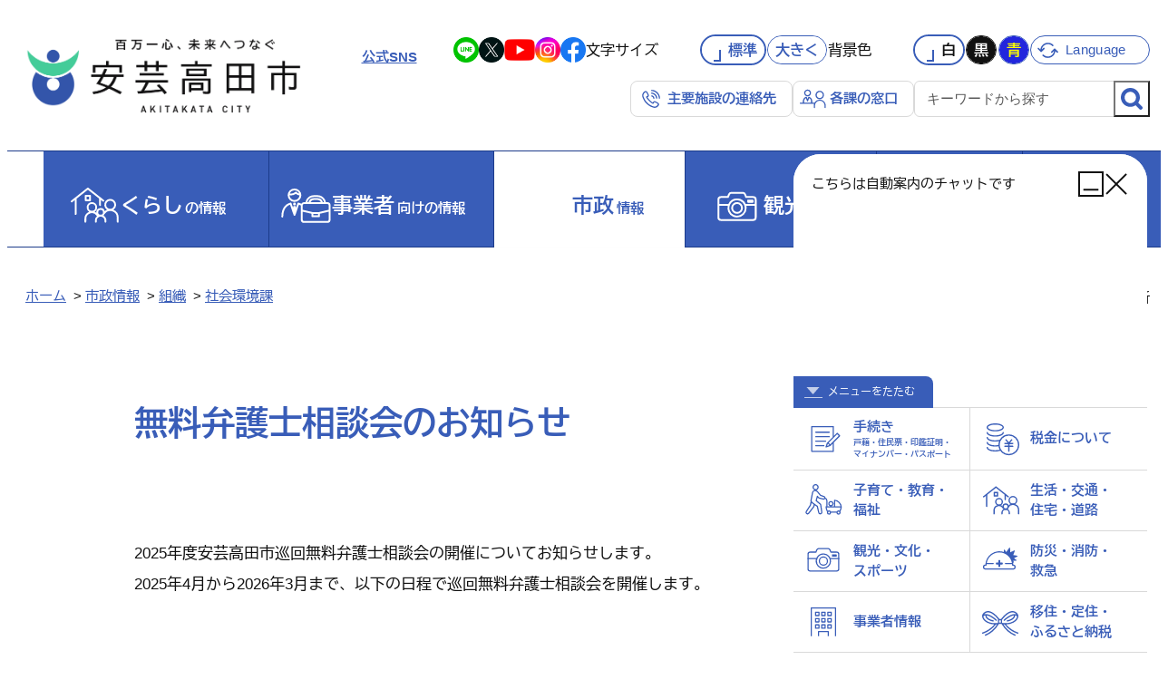

--- FILE ---
content_type: text/html; charset=utf-8
request_url: https://www.akitakata.jp/ja/shisei/section/siminseikatu/y723/
body_size: 6146
content:
<!DOCTYPE html>
<html lang="ja">
  <head>
    <meta charset="utf-8">
    <meta name="viewport" content="width=device-width, initial-scale=1.0, viewport-fit=cover">
    <title>無料弁護士相談会のお知らせ | 安芸高田市</title>


    <meta name="robots" content="index,follow" />

    <meta name="description" content="None">
	  

    <meta property="og:image" content="https://www.akitakata.jp/akitakata-media/filer_public/a5/c7/a5c73b1c-db14-4207-8fdb-ce2aed925508/gyousei-jouhou.jpg">




    <meta property="og:locale" content="ja_jp">
    <meta property="og:site_name" content="広島県安芸高田市 行政サイト">
    <meta property="og:description" content="百万一心、未来へつなぐ 安芸高田市／広島県">
    <meta name="twitter:card" content="summary_large_image" />
	  
  
    <meta property="og:type" content="article">
    <meta property="og:title" content="無料弁護士相談会のお知らせ | 安芸高田市">
  

    <meta name="format-detection" content="telephone=no">
    <link rel="apple-touch-icon" href="/user/common/images/i_icon.png">
    <link rel="shortcut icon" href="/user/common/images/favicon.ico">
	  
    
    <link type="text/css" href="/user/common/css/html5reset.css" rel="stylesheet" media="all">
    <link type="text/css" href="/user/common/css/common.css?202405081540" rel="stylesheet" media="all">
    <link type="text/css" href="/user/common/css/slick.css" rel="stylesheet" media="all">
    <link type="text/css" href="/user/common/css/slick-theme.css" rel="stylesheet" media="all">
    <link type="text/css" href="/user/common/css/scroll-hint.css" rel="stylesheet" media="all">
    <link type="text/css" href="/user/common/css/style.css?20240703" rel="stylesheet" media="all">
    <link type="text/css" href="/user/common/css/style_sp.css?202405081640" rel="stylesheet" media="all">
    <link type="text/css" href="/user/common/css/chatbot.css" rel="stylesheet" media="all">
    <link type="text/css" href="/user/common/css/print.css" rel="stylesheet" media="print">
	 
	  
    

    
    

    <script src="https://code.jquery.com/jquery-3.7.1.min.js" integrity="sha256-/JqT3SQfawRcv/BIHPThkBvs0OEvtFFmqPF/lYI/Cxo=" crossorigin></script>	
	  
	  
	  
    
    <script src="/user/common/js/slick.js"></script>
    <script src="/user/common/js/js.cookie.min.js"></script>
    <script src="/user/common/js/scroll-hint.min.js"></script>
    <script src="/user/common/js/original.js?20240507"></script>
	<script src="/user/common/js/jsrender.min.js"></script>
    <script src="/user/common/js/chatbot.js"></script>
	 

    
	  

<!-- Google tag (gtag.js) -->
<script async src="https://www.googletagmanager.com/gtag/js?id=G-FXJMPCBCMW"></script>
<script>
  window.dataLayer = window.dataLayer || [];
  function gtag(){dataLayer.push(arguments);}
  gtag('js', new Date());

  gtag('config', 'G-FXJMPCBCMW');
</script>


</head>
	
<body  >
	<div style="height:0; text-indent: -9999px;"><a href="#conts">本文へ</a></div>
									  
																								  
  <div id="container">
    <noscript><div class="no_script">※当サイトはJavaScriptが有効になっていないと正常に表示されません。ブラウザ設定でJavaScriptを有効にしてご利用ください。</div></noscript>
									
									

    <div id="sp_menu_back"></div>

									

									
						  
						  
    <!-- #header/ -->
    <header id="header">


					   
      <div class="header_main">

        <!-- #site_title/ -->
		 	 
          <p id="site_title">
       
            <a href="/ja/">
              <span class="logo_standard">
					  <img class="white" src="/user/common/images/logo_sp.png" alt="安芸高田市">
					  <img class="blue" src="/user/common/images/logo_sp_bl.png" alt="">
					  <img class="black" src="/user/common/images/logo_sp_bk.png" alt="">
              </span>
              <span class="logo_small">
                <img src="/user/common/images/logo_small.png" alt="">
              </span>
            </a>
		 	 
          </p>
       

        <div class="header_contents sp_off">

          <div class="header_contents_top">
            
		 	 
            <div class="sns_box">
              <p>
                <a href="/ja/shisei/section/kouhou/sns/">公式SNS</a>
              </p>
              <ul>
                <li class="line">
                  <a href="https://line.me/R/ti/p/%40083kcvyk" target="_blank" title="line">
                    <img src="/user/common/images/icon/sns_l.png" alt="Line">
                  </a>
                </li>
                <li class="X">
                  <a href="https://twitter.com/akitakata_city" target="_blank" title="X">
                    <img src="/user/common/images/icon/sns_x.png" alt="X">
                  </a>
                </li>
                <li class="yt">
                  <a href="https://www.youtube.com/channel/UCWTp3yoBdAuP3ECOsbxOQIg" target="_blank" title="youtube">
                    <img src="/user/common/images/icon/sns_y.png" alt="Youtube">
                  </a>
                </li>
                <li class="insta">
                  <a href="https://www.instagram.com/akitakata_city/" target="_blank" title="Instagram">
                    <img src="/user/common/images/icon/sns_i.png" alt="Instagram">
                  </a>
                </li>
                <li class="fb">
                  <a href="http://www.facebook.com/akitakatacity" target="_blank" title="facebook">
                    <img src="/user/common/images/icon/sns_f.png" alt="Facebook">
                  </a>
                </li>
              </ul>
            </div>
		 	 
          
            <div class="text_property_box">
    
              <div class="textsize">
                <p class="title">文字サイズ</p>
                <ul>
                  <li class="small on">
                    <a class="to_small" href="">標準</a>
                  </li>
                  <li class="large">
                    <a class="to_large" href="">
                      大きく
                      <span class="times times01">1.2倍</span>
                      <span class="times times02">1.5倍</span>
                      <span class="times times03">1.75倍</span>
                      <span class="times times04">2倍</span>
                    </a>
                  </li>
                </ul>
              </div>
              <!-- /.textsize -->
              <div class="bg_color">
                <p class="title">背景色</p>
                <ul>
                  <li class="standard"><a href="">白</a></li>
                  <li class="black"><a href="">黒</a></li>
                  <li class="blue"><a href="">青</a></li>
                </ul>
              </div>
              <!-- /.bg_color -->
            </div>
            <!-- /.text_property_box -->

            <div class="link_language">
              <a href="/ja/other/">Language</a>
            </div>
          </div>
          <!-- /.header_contents_top -->

		 
          <div class="header_contents_bottom">

            <ul class="links_area_with_icon">
              <li class="link_shisetsu">
                <a href="/ja/shimin/kurashi-kankyou/shimin_shisetsu/phonelist/">主要施設の連絡先</a>
              </li>
              <li class="link_kakuka">
                <a href="/ja/shisei/section/">各課の窓口</a>
              </li>
            </ul>

            <form id="site_search" method="get" target="_blank" action="https://www.google.com/search">
              <input type="text" name="as_q" value="" placeholder="キーワードから探す" title="検索キーワードを入力してください">
              <input type="hidden" name="hl" value="ja">
              <input type="hidden" name="as_sitesearch" value="www.akitakata.jp">
              <button></button>
            </form>
            <!-- /#site_search -->

          </div>
          <!-- /.header_contents_bottom -->
       
  
        </div>
        <!-- /.header_contents -->

      </div>
      <!-- /.header_main -->

		 


		

      
      <nav id="globalnavi">
  
        <div class="to_top sp">
          <a href="/ja/">トップに戻る</a>
        </div>
        <ul class="nav_list">
          <li class="with_icon gnav_kurashi">
            <a href="/ja/shimin/">
              <p class="icon">
                <img class="off" src="/user/common/images/icon/navi_kurashi.svg" alt="">
                <img class="on" src="/user/common/images/icon/navi_kurashi_on.svg" alt="">
              </p>
              <p class="title">
                <span class="larger">くらし</span>の情報
              </p>
            </a>
          </li>
          <li class="with_icon gnav_business">
            <a href="/ja/jigyou/">
              <p class="icon">
                <img class="off" src="/user/common/images/icon/navi_busuness.svg" alt="">
                <img class="on" src="/user/common/images/icon/navi_busuness_on.svg" alt="">
              </p>
              <p class="title">
                <span class="larger">事業者</span>向け<br class="sp_only">の情報
              </p>
            </a>
          </li>
          <li class="with_icon current">
            <a href="/ja/shisei/">
              <p class="icon">
                <img class="off" src="/user/common/images/icon/navi_shisei.svg" alt="">
                <img class="on" src="/user/common/images/icon/navi_shisei_on.svg" alt="">
              </p>
              <p class="title">
                <span class="larger">市政</span>情報
              </p>
            </a>
          </li>
          <li class="with_icon">
            <a href="https://akitakata-kankou.jp/" target="_blank">
              <p class="icon">
                <img class="off" src="/user/common/images/icon/navi_kanko.svg" alt="">
                <img class="on" src="/user/common/images/icon/navi_kanko_on.svg" alt="">
              </p>
              <p class="title">
                <span class="larger">観光</span>情報
              </p>
            </a>
          </li>
          <li>
            <a href="/ja/shisei/section/kikaku/z511/">
              <p class="title">移住定住</p>
            </a>
          </li>
          <li>
            <a href="/ja/shisei/section/kikaku/s139-copy/">
              <p class="title">ふるさと納税</p>
            </a>
          </li>
        </ul>

		
        <div class="sp sp_area">
																					   
            <form id="site_search_sp" method="get" target="_blank" action="https://www.google.com/search">
              <input type="text" name="as_q" value="" placeholder="キーワードから探す" title="検索キーワードを入力してください">
              <input type="hidden" name="hl" value="ja">
              <input type="hidden" name="as_sitesearch" value="www.akitakata.jp">
              <button></button>
            </form>
            <!-- /#site_search -->
																				
																				
          
          <ul class="links_area_with_icon">
            <li class="link_shisetsu">
              <a href="/ja/shimin/kurashi-kankyou/shimin_shisetsu/phonelist/">
                <span>
                  主要施設の連絡先<br>
                  <span class="smaller">学校・病院・公共施設など</span>
                </span>
              </a>
            </li>
            <li class="link_kakuka">
              <a href="/ja/shisei/section/">
                <span>各課の窓口</span>
              </a>
            </li>
          </ul>

          <div class="sns_box">
            <p>
              <a href="/ja/shisei/section/kouhou/sns/">公式SNS</a>
            </p>
            <ul>
              <li class="line">
                <a href="https://line.me/R/ti/p/%40083kcvyk" target="_blank" title="line">
                  <img src="/user/common/images/icon/sns_l.png" alt="Line">
                </a>
              </li>
              <li class="X">
                <a href="https://twitter.com/akitakata_city" target="_blank" title="X">
                  <img src="/user/common/images/icon/sns_x.png" alt="X">
                </a>
              </li>
              <li class="yt">
                <a href="https://www.youtube.com/channel/UCWTp3yoBdAuP3ECOsbxOQIg" target="_blank" title="youtube">
                  <img src="/user/common/images/icon/sns_y.png" alt="Youtube">
                </a>
              </li>
              <li class="insta">
                <a href="https://www.instagram.com/akitakata_city/" target="_blank" title="Instagram">
                  <img src="/user/common/images/icon/sns_i.png" alt="Instagram">
                </a>
              </li>
              <li class="fb">
                <a href="http://www.facebook.com/akitakatacity" target="_blank" title="facebook">
                  <img src="/user/common/images/icon/sns_f.png" alt="Facebook">
                </a>
              </li>
            </ul>
          </div>
        
        </div>
        

		  
          <div class="sp_menu_close">
            <span>サイト目次を閉じる</span>
          </div>
        
      </nav>
      <!-- /#globalnavi -->
      
    
    </header>
    <!-- /#header -->


	
	<div id="sp_menu_fixed_padding_area" class="sp">
		<div id="sp_text_properties_menu_wrap">
											  
			<div id="sp_menu">
			  <ul class="menu_buttons">
				<li class="button_textsize">
				  <a>
					<span class="icon">
					  <img src="/user/common/images/icon/change_textsize.svg" alt="">
					</span>
					<span class="title">文字サイズ</span>
				  </a>
				</li>
				<li class="button_color">
				  <a>
					<span class="icon">
					  <img src="/user/common/images/icon/change_color.svg" alt="">
					</span>
					<span class="title">背景色</span>
				  </a>
				</li>
				<li class="button_language">
				  <a href="/ja/other/">
					<span class="icon">
					  <img src="/user/common/images/icon/change_language_sp.svg" alt="">
					</span>
					<span class="title">Language</span>
				  </a>
				</li>
			  </ul>
			</div>
			<!-- /#sp_menu -->

			<div id="textsize_menu" class="sp_menu_item">

			  <div class="text_property_box">

				<div class="textsize">
				  <ul>
					<li class="small on">
					  <a class="to_small">標準</a>
					</li>
					<li class="large">
					  <a class="to_large">
						大きく
						<span class="times times01">1.2倍</span>
						<span class="times times02">1.5倍</span>
						<span class="times times03">1.75倍</span>
						<span class="times times04">2倍</span>
					  </a>
					</li>
				  </ul>
				</div>
				<!-- /.textsize -->
			  </div>
			  <!-- /.text_property_box -->

			</div>
			<!-- /#textsize_menu -->

			<div id="color_menu" class="sp_menu_item">

			  <div class="text_property_box">

				<div class="bg_color">
				  <ul>
					<li class="standard"><a>標準</a></li>
					<li class="black"><a>黒</a></li>
					<li class="blue"><a>青</a></li>
				  </ul>
				</div>
				<!-- /.bg_color -->
			  </div>
			  <!-- /.text_property_box -->
			</div>
			<!-- /#color_menu -->
							
		</div>
		<!-- /#sp_text_properties_menu_wrap -->
    </div>
    <!-- /#sp_menu_fixed_padding_area -->
    
    

	
      <div id="sp_menu_open" class="sp">
        <a>
          <span></span>
          <span></span>
          <span></span>
        </a>
      </div>
    

						

    <!-- #contents/-->
    <main id="conts" class="in">
      <div style="height: 0; text-indent: -9999px;">ここから本文</div>


    <div id="page_title_wrap">
    
      <div id="navibar">
        
        <p>
<a href="/">ホーム</a>

&nbsp;&gt;&nbsp;<span><a href="/ja/shisei/">市政情報</a></span>




&nbsp;&gt;&nbsp;<span><a href="/ja/shisei/section/">組織</a></span>




&nbsp;&gt;&nbsp;<span><a href="/ja/shisei/section/siminseikatu/">社会環境課</a></span>





</p>



      </div>
    
		
      <div class="wrapper">
		  
    
        <p class="update">		  
			  
			  	2025年10月14日&nbsp;更新
			  
		  </p>
    
		  
        <h1 class="page_title">無料弁護士相談会のお知らせ</h1>
		  
       
		  
		  
		  
      </div>
    </div>


    <div class="wrapper">

		

		

<div class="text_box"><p>2025年度安芸高田市巡回無料弁護士相談会の開催についてお知らせします。<br>
2025年4月から2026年3月まで、以下の日程で巡回無料弁護士相談会を開催します。</p>

<p> </p>

<p><div class=" None"><img alt="" src="/akitakata-media/filer_public_thumbnails/filer_public/02/53/02536f73-2663-459f-815c-200961453729/2025nendo-junkaimuryou-bengoshi-soudan-kai-nitteihyou-ho-mupe-ji-keisai-you.png__1000x1082_q85_subsampling-2.jpg" width="727" height="787" /><div class="clear"></div></div>



<br>
<br>
 </p>

<p>相談は<strong>事前の予約が必要です</strong>ので、社会環境課（（お太助フォン)42-1126）までお電話ください。<br>
予約受付時間は、土曜日・日曜日・祝日を除く、平日の午前8時30分から午後5時15分まで。<br>
相談（1件30分間）は無料で、一日の相談枠に限りがございますので、相談をご希望される方は、お早目にご予約をお願いします。<br>
なお、予約の受付開始日が決まっておりますので、ご注意ください。</p>

<p><br>
<span style="color: #FF0000;"><span class="font_la"><span class="font_sm"><strong><u>！相談は、一人につき年に1回です。お申し込みができる方は安芸高田市民に限ります！</u> </strong></span></span></span></p>

<p> </p>

<h4>【お願い】<br>
担当弁護士が、相談内容に関する関係法令や判例等を事前に調べるため、弁護士相談の受付の際に、ご本人や関係当事者の名前や住所、相談内容をお聞きします。<br>
<span style="color: #FF0000;">受付時の質問にお答えいただけない場合は、相談を受け付けることができない場合があります</span>のでご了承ください。<br>
限られた時間の中で円滑にご相談いただくために、相談内容の事前確認についてご協力をお願いいたします。</h4>
</div>


		
		

  
    <section class="contact_kakuka">
      <h4>お問い合わせ</h4>
        <div class="color_box">
          <div class="text_area">
			  
         
            <section class="section_info">
				   <h5>市民部　社会環境課</h5>
              <p>窓口：安芸高田市役所 本庁第2庁舎 1階（ <a href="/akitakata-media/filer_public/b5/82/b5825f24-ef94-410c-9b1e-f139d6f41444/chousha-nai-zu.pdf" target="_blank">庁舎案内</a> ）</p>
					   <div class="tel">
					 <p>電話<a href="tel:0826-42-1126">0826-42-1126</a></p>
					 <p>FAX<span>0826-47-1206</span></p>
				   </div>
            </section>
         
			</div>
          <div class="button_area">
            <a href="/ja/shisei/section/">各課の窓口</a>
          </div>
        </div>
      </section>
		



		
				

		

    </div>
    <!-- / .wrapper -->



    </main>
    <!-- /#contents-->
																											



																											
 <!-- #footer/ -->
  <footer id="footer">

    <section id="footer_info">
      <div class="wrapper">
        <p class="cityhall_name">安芸高田市役所</p>
        <p class="address">
          〒731-0592　広島県安芸高田市吉田町吉田791番地 <br class="sp_only">[<a href="https://maps.app.goo.gl/qMnhS67GfY1X463P6" target="_blank" class="link_map">地図</a>]<br>
          <strong>
            電話<a href="tel:0826422111" class="telno">0826-42-2111</a>　FAX<span class="faxno">0826-42-4376</span>
          </strong>
        </p>
        <div class="open_hours color_box">
          <p>
            <strong>【開庁時間】<br class="sp_only">月曜日～金曜日 午前9時～午後5時</strong><br class="sp"><span class="smaller">（祝日、12月29日～1月3日を除く）</span>
          </p>
        </div>
      </div>
    </section>
    <!--/#footer_info-->

    <div class="footer_bottom">
      <div class="wrapper">
        <div class="footer_links">
          <ul>
            <li>
              <a href="/ja/">ホーム</a>
            </li>
            <li>
              <a href="/ja/shisei/section/soumu_soumu2/r337/">個人情報の取り扱い</a>
            </li>
            <li>
              <a href="/ja/sitemap/">サイトマップ</a>
            </li>
          </ul>
        </div>

        <small class="copyright">&copy; 2024 Akitakata City. </small>

      </div>
    </div>

  </footer>
  <!-- /#footer -->

  </div>
  <!-- /#container-->


  <div id="chat_widget">
    <div id="chat_widget_header">
      <p class="widget_title">こちらは自動案内のチャットです</p>
      <div class="chat_buttons">
        <div class="button_wrap button_chat_minimize">
          <img src="/user/common/images/icon/icon_chat_minimize.svg" alt="">
        </div>
        <div class="button_wrap button_chat_close">
          <img src="/user/common/images/icon/icon_chat_close.svg" alt="">
        </div>
      </div>
    </div>
    <div id="chat_widget_body">
      <div id="first_select_menu">
        <div class="menu_open_close">
          <a>メニューを<span>たたむ</span></a>
        </div>
        <ul>
          <li data-id="1">
            <a class="link_tetsuzuki">
              <div class="icon">
                <img src="/user/common/images/icon/chat_document.svg" alt="">
              </div>
              <div class="text_area">
                <p class="title">手続き</p>
                <p class="small_text">
                  戸籍・住民票・印鑑証明・<br>マイナンバー・パスポート
                </p>
              </div>
            </a>
          </li>
          <li data-id="2">
            <a class="link_tax">
              <div class="icon">
                <img src="/user/common/images/icon/chat_tax.svg" alt="">
              </div>
              <div class="text_area">
                <p class="title">税金について</p>
              </div>
            </a>
          </li>
          <li data-id="3">
            <a class="link_kosodate">
              <div class="icon">
                <img src="/user/common/images/icon/chat_kosodate.svg" alt="">
              </div>
              <div class="text_area">
                <p class="title">子育て・教育・<br>福祉</p>
              </div>
            </a>
          </li>
          <li data-id="4">
            <a class="link_life">
              <div class="icon">
                <img src="/user/common/images/icon/chat_kurashi.svg" alt="">
              </div>
              <div class="text_area">
                <p class="title">生活・交通・<br>住宅・道路</p>
              </div>
            </a>
          </li>
          <li data-id="5">
            <a class="link_kanko">
              <div class="icon">
                <img src="/user/common/images/icon/chat_kanko.svg" alt="">
              </div>
              <div class="text_area">
                <p class="title">観光・文化・<br>スポーツ</p>
              </div>
            </a>
          </li>
          <li data-id="6">
            <a class="link_bousai">
              <div class="icon">
                <img src="/user/common/images/icon/chat_bousai.svg" alt="">
              </div>
              <div class="text_area">
                <p class="title">防災・消防・<br>救急</p>
              </div>
            </a>
          </li>
          <li data-id="7">
            <a class="link_business">
              <div class="icon">
                <img src="/user/common/images/icon/chat_business.svg" alt="">
              </div>
              <div class="text_area">
                <p class="title">事業者情報</p>
              </div>
            </a>
          </li>
          <li data-id="8">
            <a class="link_furusato">
              <div class="icon">
                <img src="/user/common/images/icon/chat_furusato.svg" alt="">
              </div>
              <div class="text_area">
                <p class="title">移住・定住・<br>ふるさと納税</p>
              </div>
            </a>
          </li>
        </ul>
      </div>
      <div class="chat_body_inner">
        
      </div>
    </div>
  </div>

  <div id="button_chat_open">
    <a>
      チャット<br>で相談
      <span class="charactor">
        <img src="/user/common/images/takatan/takatan_hello.png" alt="">
      </span>
    </a>
  </div>


  <div id="side_fixed_box">
    <a class="top_page">上へ戻る</a>
  </div>
  <!-- /#side_fixed_box-->



<script type="text/javascript" src="/_Incapsula_Resource?SWJIYLWA=719d34d31c8e3a6e6fffd425f7e032f3&ns=2&cb=621019228" async></script></body>
</html>

--- FILE ---
content_type: text/css
request_url: https://www.akitakata.jp/user/common/css/html5reset.css
body_size: 1431
content:
@charset "UTF-8";

/***
    The new CSS reset - version 1.11.1 (last updated 24.10.2023)
    GitHub page: https://github.com/elad2412/the-new-css-reset
***/

/*
    ブラウザの「User-Agent-Stylesheet」のスタイルを、「display」プロパティ以外全て削除
    - 「symbol *」の部分は、Firefox SVG スプライトのバグ対応
    - Chromeのバグによりhyphensプロパティが機能しなくなるため、html要素を除外 (https://github.com/elad2412/the-new-css-reset/issues/36)
*/
*:where(:not(html, iframe, canvas, img, svg, video, audio):not(svg *, symbol *)) {
  all: unset; display: revert;
}

/* box-sizingの優先値 */
*, *::before, *::after { box-sizing: border-box; }

/* アンカータグのポインタカーソルを再適用 */
a, button { cursor: pointer; }

/* リストのスタイル（箇条書き・番号）を削除 */
ol, ul, menu, summary { list-style: none; }

/* コンテナを超えないようにする */
img, video, iframe {
  max-inline-size: 100%; max-block-size: 100%; vertical-align: bottom;
}

/* 表のセル間のスペースを削除 */
table { border-collapse: collapse; }

/* Safariで、テキスト入力でuser-select:noneを使用すると動作しない問題の対処。 */
input, textarea { -webkit-user-select: auto; appearance: auto; }

/* Safariのtextarea要素の'white-space'プロパティを元に戻す */
textarea { white-space: revert; }

/* meter要素のスタイルを最小限に */
meter { appearance: revert; }

/* pre要素にのみ all:revert; を適用 */
:where(pre) { all: revert; box-sizing: border-box; }

/* input要素のプレースホルダテキスト不透明度をリセット */
::placeholder { color: unset; }

/* 'hidden'属性の機能を修正。display:revert; 属性ではなく、要素に戻す */
:where([hidden]) { display: none; }

/* Chromeのバグ対応 - 'contenteditable'属性が正しく動作するよう修正 */
:where([contenteditable]:not([contenteditable="false"])) {
  -moz-user-modify: read-write; -webkit-user-modify: read-write; overflow-wrap: break-word; -webkit-line-break: after-white-space; -webkit-user-select: auto;
}

/* draggable機能を復活させる（ChromeとSafariのみ） */
:where([draggable="true"]) { -webkit-user-drag: element; }

/* dialog要素で、モーダルの初期動作をリセット */
:where(dialog:modal) { all: revert; box-sizing: border-box; }

/* 以下タグは元のスタイルを活かす */
sup, sub, strong, b, em, i, u, del, s, ruby > rt { all: revert; }

@font-face {
  font-family: "BIZ UDGothic"; font-weight: normal; font-display: swap; src: url("../fonts/BIZUDGothic-Regular.woff2") format('woff2');
}
@font-face {
  font-family: "BIZ UDGothic"; font-weight: bold; font-display: swap; src: url("../fonts/BIZUDGothic-Bold.woff2") format('woff2');
}
@font-face {
  font-family: "Yu Gothic"; src: local("Yu Gothic Medium"); font-weight: normal;
}
@font-face {
  font-family: "Yu Gothic"; src: local("Yu Gothic Bold"); font-weight: bold;
}

body {
  word-break: break-word; 
  text-size-adjust: 100%; -webkit-text-size-adjust: 100%;
  font-family: "Helvetica", Arial, "BIZ UDGothic", "Yu Gothic", Meiryo, "ＭＳ Ｐゴシック", sans-serif;
}

html{ font-size: 17px; }

@media screen and (max-width: 768px) {
  body{ font-size: calc(16 / 17 * 100%); }
}

@media screen and (max-width: 540px) {
  body{ font-size: calc(15 / 17 * 100%); }
}

--- FILE ---
content_type: text/css
request_url: https://www.akitakata.jp/user/common/css/common.css?202405081540
body_size: 19264
content:
@charset "UTF-8";
/* common
====================================================================================================================================== */
/*非表示*/
.none {
  display: none !important;
}

.visible-off {
  display: none;
}

img.filer_image.none {
  display: inline !important;
}

.hide {
  display: none;
}

img {
  height: auto;
}

p:empty {
  display: none;
}
p strong:empty {
  display: none;
}

/* スクロールして画面に入ったらフェードイン */
.scroll_fadein {
  opacity: 0;
  transform: translateY(50px);
  transition: 1.3s ease-out;
}

.scroll_fadein.window_in {
  opacity: 1;
  transform: translateY(0);
}

.scroll_opacity {
  opacity: 0;
  transition: 1.7s ease-out;
}

.scroll_opacity.window_in {
  opacity: 1;
}

/*左寄せ・右寄せ対策*/
img.left_align_img {
  margin-right: 15px;
}

img.right_align_img {
  margin-left: 15px;
}

.flex {
  display: flex;
  flex-direction: row;
  flex-wrap: nowrap;
  justify-content: space-between;
}

.white {
  color: #fff;
}

.bg_white {
  background-color: #fff;
}

/*画像背景のボタン*/
.bg_img_btn a,
a.bg_img_btn {
  display: block;
  background: no-repeat;
  text-indent: 100%;
  white-space: nowrap;
  overflow: hidden;
}

/*center button list*/
.btn_center_box {
  clear: both;
  overflow: hidden;
  width: 100%;
  margin: 0 0 10px;
}

.btn_center_box:after {
  content: ".";
  display: block;
  clear: both;
  height: 0;
  visibility: hidden;
}

.btn_center_box ul {
  position: relative;
  left: 50%;
  float: left;
  margin: 0;
  overflow: visible;
  list-style: none;
  list-style-position: inside;
}

.btn_center_box ul:after {
  content: ".";
  display: block;
  clear: both;
  height: 0;
  visibility: hidden;
}

.btn_center_box li {
  position: relative;
  left: -50%;
  float: left;
  list-style: none;
  display: inline;
}

.btn_center_box li:first-child {
  margin: 0;
}

.btn_center_box li a {
  margin: 0 10px 10px;
}

/*list*/
#conts ul {
  background: none;
  list-style-type: none;
  list-style-position: outside;
  padding: 0;
  margin-bottom: 40px;
}
#conts ul > li {
  position: relative;
  padding-left: 17px;
  margin-bottom: 10px;
}
#conts ul > li ul li:before {
  background-color: transparent;
  border: 1px solid #111;
}
#conts ul > li .small_title {
  background: none;
  font-size: 1.4em;
  padding: 0;
  margin: 0;
}
#conts ul > li:before {
  content: "";
  display: block;
  position: absolute;
  left: 0;
  top: 0.5lh;
  background-color: #111;
  width: 7px;
  height: 7px;
  border-radius: 50%;
  translate: 0 -50%;
}

#conts ul.sitemap {
  margin-bottom: 0;
}

#conts ol {
  counter-reset: ordered_num;
  background: none;
  overflow: hidden;
  margin-bottom: 40px;
}
#conts ol[start="1"] {
  counter-reset: ordered_num 0;
}
#conts ol[start="2"] {
  counter-reset: ordered_num 1;
}
#conts ol[start="3"] {
  counter-reset: ordered_num 2;
}
#conts ol[start="4"] {
  counter-reset: ordered_num 3;
}
#conts ol[start="5"] {
  counter-reset: ordered_num 4;
}
#conts ol[start="6"] {
  counter-reset: ordered_num 5;
}
#conts ol[start="7"] {
  counter-reset: ordered_num 6;
}
#conts ol[start="8"] {
  counter-reset: ordered_num 7;
}
#conts ol[start="9"] {
  counter-reset: ordered_num 8;
}
#conts ol[start="10"] {
  counter-reset: ordered_num 9;
}
#conts ol[start="11"] {
  counter-reset: ordered_num 10;
}
#conts ol[start="12"] {
  counter-reset: ordered_num 11;
}
#conts ol[start="13"] {
  counter-reset: ordered_num 12;
}
#conts ol[start="14"] {
  counter-reset: ordered_num 13;
}
#conts ol[start="15"] {
  counter-reset: ordered_num 14;
}
#conts ol[start="16"] {
  counter-reset: ordered_num 15;
}
#conts ol[start="17"] {
  counter-reset: ordered_num 16;
}
#conts ol[start="18"] {
  counter-reset: ordered_num 17;
}
#conts ol[start="19"] {
  counter-reset: ordered_num 18;
}
#conts ol[start="20"] {
  counter-reset: ordered_num 19;
}
#conts ol[start="21"] {
  counter-reset: ordered_num 20;
}
#conts ol[start="22"] {
  counter-reset: ordered_num 21;
}
#conts ol[start="23"] {
  counter-reset: ordered_num 22;
}
#conts ol[start="24"] {
  counter-reset: ordered_num 23;
}
#conts ol[start="25"] {
  counter-reset: ordered_num 24;
}
#conts ol[start="26"] {
  counter-reset: ordered_num 25;
}
#conts ol[start="27"] {
  counter-reset: ordered_num 26;
}
#conts ol[start="28"] {
  counter-reset: ordered_num 27;
}
#conts ol[start="29"] {
  counter-reset: ordered_num 28;
}
#conts ol[start="30"] {
  counter-reset: ordered_num 29;
}
#conts ol[start="31"] {
  counter-reset: ordered_num 30;
}
#conts ol[start="32"] {
  counter-reset: ordered_num 31;
}
#conts ol[start="33"] {
  counter-reset: ordered_num 32;
}
#conts ol[start="34"] {
  counter-reset: ordered_num 33;
}
#conts ol[start="35"] {
  counter-reset: ordered_num 34;
}
#conts ol[start="36"] {
  counter-reset: ordered_num 35;
}
#conts ol[start="37"] {
  counter-reset: ordered_num 36;
}
#conts ol[start="38"] {
  counter-reset: ordered_num 37;
}
#conts ol[start="39"] {
  counter-reset: ordered_num 38;
}
#conts ol[start="40"] {
  counter-reset: ordered_num 39;
}
#conts ol[start="41"] {
  counter-reset: ordered_num 40;
}
#conts ol[start="42"] {
  counter-reset: ordered_num 41;
}
#conts ol[start="43"] {
  counter-reset: ordered_num 42;
}
#conts ol[start="44"] {
  counter-reset: ordered_num 43;
}
#conts ol[start="45"] {
  counter-reset: ordered_num 44;
}
#conts ol[start="46"] {
  counter-reset: ordered_num 45;
}
#conts ol[start="47"] {
  counter-reset: ordered_num 46;
}
#conts ol[start="48"] {
  counter-reset: ordered_num 47;
}
#conts ol[start="49"] {
  counter-reset: ordered_num 48;
}
#conts ol[start="50"] {
  counter-reset: ordered_num 49;
}
#conts ol[start="51"] {
  counter-reset: ordered_num 50;
}
#conts ol[start="52"] {
  counter-reset: ordered_num 51;
}
#conts ol[start="53"] {
  counter-reset: ordered_num 52;
}
#conts ol[start="54"] {
  counter-reset: ordered_num 53;
}
#conts ol[start="55"] {
  counter-reset: ordered_num 54;
}
#conts ol[start="56"] {
  counter-reset: ordered_num 55;
}
#conts ol[start="57"] {
  counter-reset: ordered_num 56;
}
#conts ol[start="58"] {
  counter-reset: ordered_num 57;
}
#conts ol[start="59"] {
  counter-reset: ordered_num 58;
}
#conts ol[start="60"] {
  counter-reset: ordered_num 59;
}
#conts ol[start="61"] {
  counter-reset: ordered_num 60;
}
#conts ol[start="62"] {
  counter-reset: ordered_num 61;
}
#conts ol[start="63"] {
  counter-reset: ordered_num 62;
}
#conts ol[start="64"] {
  counter-reset: ordered_num 63;
}
#conts ol[start="65"] {
  counter-reset: ordered_num 64;
}
#conts ol[start="66"] {
  counter-reset: ordered_num 65;
}
#conts ol[start="67"] {
  counter-reset: ordered_num 66;
}
#conts ol[start="68"] {
  counter-reset: ordered_num 67;
}
#conts ol[start="69"] {
  counter-reset: ordered_num 68;
}
#conts ol[start="70"] {
  counter-reset: ordered_num 69;
}
#conts ol[start="71"] {
  counter-reset: ordered_num 70;
}
#conts ol[start="72"] {
  counter-reset: ordered_num 71;
}
#conts ol[start="73"] {
  counter-reset: ordered_num 72;
}
#conts ol[start="74"] {
  counter-reset: ordered_num 73;
}
#conts ol[start="75"] {
  counter-reset: ordered_num 74;
}
#conts ol[start="76"] {
  counter-reset: ordered_num 75;
}
#conts ol[start="77"] {
  counter-reset: ordered_num 76;
}
#conts ol[start="78"] {
  counter-reset: ordered_num 77;
}
#conts ol[start="79"] {
  counter-reset: ordered_num 78;
}
#conts ol[start="80"] {
  counter-reset: ordered_num 79;
}
#conts ol[start="81"] {
  counter-reset: ordered_num 80;
}
#conts ol[start="82"] {
  counter-reset: ordered_num 81;
}
#conts ol[start="83"] {
  counter-reset: ordered_num 82;
}
#conts ol[start="84"] {
  counter-reset: ordered_num 83;
}
#conts ol[start="85"] {
  counter-reset: ordered_num 84;
}
#conts ol[start="86"] {
  counter-reset: ordered_num 85;
}
#conts ol[start="87"] {
  counter-reset: ordered_num 86;
}
#conts ol[start="88"] {
  counter-reset: ordered_num 87;
}
#conts ol[start="89"] {
  counter-reset: ordered_num 88;
}
#conts ol[start="90"] {
  counter-reset: ordered_num 89;
}
#conts ol[start="91"] {
  counter-reset: ordered_num 90;
}
#conts ol[start="92"] {
  counter-reset: ordered_num 91;
}
#conts ol[start="93"] {
  counter-reset: ordered_num 92;
}
#conts ol[start="94"] {
  counter-reset: ordered_num 93;
}
#conts ol[start="95"] {
  counter-reset: ordered_num 94;
}
#conts ol[start="96"] {
  counter-reset: ordered_num 95;
}
#conts ol[start="97"] {
  counter-reset: ordered_num 96;
}
#conts ol[start="98"] {
  counter-reset: ordered_num 97;
}
#conts ol[start="99"] {
  counter-reset: ordered_num 98;
}
#conts ol > li {
  padding-left: 1.9em;
  margin-bottom: 10px;
  position: relative;
}
#conts ol > li:before {
  counter-increment: ordered_num;
  content: counter(ordered_num);
  background-color: #111;
  display: grid;
  place-items: center;
  color: #fff;
  font-weight: bold;
  width: 1.53em;
  height: 1.53em;
  line-height: 1;
  border-radius: 50%;
  position: absolute;
  top: 1em;
  left: 0;
  translate: 0 -50%;
}

#conts ul.caution, .contents ul.caution {
  margin-bottom: 2.5em;
}
#conts ul.caution li, .contents ul.caution li {
  margin-bottom: 0;
}
#conts ul.caution li:before, .contents ul.caution li:before {
  content: "※";
}
#conts ul.plane,
#conts ol.plane,
#conts ul.plane li,
#conts ol.plane li, .contents ul.plane,
.contents ol.plane,
.contents ul.plane li,
.contents ol.plane li {
  list-style-type: none !important;
  padding: 0;
}
#conts ul.plane li:before,
#conts ol.plane li:before, .contents ul.plane li:before,
.contents ol.plane li:before {
  display: none;
}

/*news list*/
#conts .article_list {
  padding: 0;
  margin: 0 0 40px;
}

#conts .article_list li {
  padding: 15px 0;
  margin: 0;
  text-indent: 0;
  line-height: 1.6;
  display: flex;
  border-bottom: 1px solid #d9d9d9;
}
#conts .article_list li:before {
  display: none;
}
#conts .article_list li time, #conts .article_list li a {
  display: block;
}
#conts .article_list li time {
  white-space: nowrap;
  font-size: 0.8em;
  line-height: 1.9;
  margin-right: 25px;
}
#conts .article_list li time .date_txt,
#conts .article_list li time .time_txt {
  display: block;
}
#conts .article_list li a {
  width: auto;
  text-decoration: none;
}
#conts .article_list li.no_news {
  font-size: 0.9em;
}
#conts .article_list li.no_news p {
  margin-bottom: 0;
}

@media (hover: hover) {
  #conts .article_list li a:hover {
    text-decoration: underline;
  }
}
/*default heading*/
h1,
h2,
h3,
h4,
h5,
h6 {
  font-weight: bold;
  margin: 0 0 0.8em;
  line-height: 1.6;
}

h1.page_title {
  font-size: 2.2em;
  color: #395DB8;
  margin: 0;
}

h2 {
  font-size: 1.5em;
  color: #395DB8;
  border-bottom: 3px solid #395DB8;
  padding: 0 0 15px;
  margin-bottom: 20px;
}

h3 {
  font-size: 1.2em;
  color: #395DB8;
  background-color: #EBEEF8;
  padding: 8px 17px;
  margin-bottom: 17px;
  position: relative;
  border-left: 3px solid #395DB8;
}

h4 {
  font-size: 1.2em;
  padding-left: 1.4em;
  position: relative;
  margin-bottom: 8px;
}
h4:before {
  content: "";
  display: block;
  width: 1em;
  height: 1em;
  background-color: #395DB8;
  clip-path: circle(50%);
  mask-image: radial-gradient(transparent 22%, black 22%);
  position: absolute;
  top: 0.5lh;
  left: 0;
  translate: 0 -50%;
}

h5 {
  font-size: 1.1em;
  margin-bottom: 10px;
}

/*hr*/
hr {
  height: 1px;
  border-bottom: solid 1px #d9d9d9;
  background: none;
  margin: 35px 0;
  overflow: hidden;
  clear: both;
}

/*段落*/
table p {
  margin-bottom: 0;
}

/*カラー*/
.blue {
  color: #395DB8;
}

.red {
  color: #E60022;
}

.green {
  color: #481;
}

.purple {
  color: #418;
}

/*画像*/
.wide_photo_image {
  position: relative;
  margin: 4.3em 0 0;
}

.wide_photo_image.in {
  margin: 3em 0 4em;
}

.wide_photo_image img {
  width: 100%;
  margin: 0;
}

.wide_photo_image .caption {
  color: #fff;
  position: absolute;
  right: 2.5%;
  bottom: 2%;
  font-size: 0.78em;
}

/*container*/
.section_box {
  clear: both;
  display: flow-root;
  margin-bottom: 100px;
}
.section_box .section_box {
  margin-bottom: 40px;
}
.section_box .img_box, .section_box figure {
  text-align: center;
  margin-bottom: 40px;
}
.section_box *:last-child {
  margin-bottom: 0 !important;
}

/*3列ボックス*/
.box_3_column {
  overflow: hidden;
  margin: 0 -1.5% 1.5em;
}
.box_3_column .box {
  float: left;
  width: 33.3333333%;
  padding: 0 1.5%;
  margin-bottom: 2em;
}

/*2列ボックス*/
.box_2_column {
  overflow: hidden;
  margin: 0 -1.5% 1.5em;
}
.box_2_column .box {
  float: left;
  width: 50%;
  padding: 0 1.5%;
  margin-bottom: 3%;
}

/*索引*/
.list_box {
  display: inline-block;
  vertical-align: top;
  width: 47.3%;
  border: none;
  padding: 0;
  margin: 0 1.2% 30px;
}
.list_box > strong {
  font-weight: inherit;
  display: contents;
}
.list_box a {
  display: block;
  color: #111;
  text-decoration: none;
  height: 100%;
}
.list_box a .text_area .title {
  padding-left: 1.4em;
  background: url(../images/icon/arrow_maru.svg) no-repeat left top 0.12em;
  background-size: 1.17em auto;
  transition: 0.2s;
}
.list_box a .text_area .title .ext_size {
  font-size: 0.7em;
  font-weight: normal;
  margin-left: 4px;
}
.list_box a[target=_blank] .text_area .title:after {
  content: "";
  display: inline-block;
  width: 14px;
  aspect-ratio: 14/11;
  background: url(../images/icon/outlink.svg) no-repeat left center;
  background-size: contain;
  margin-left: 6px;
}
.list_box .border_box {
  border-radius: 10px;
  border: 1px solid #d9d9d9;
  display: flex;
  justify-content: space-between;
  align-items: flex-start;
  overflow: hidden;
  background-color: #fff;
  transition: 0.3s;
  height: 100%;
  padding: 21px;
}
.list_box .border_box:not(:has(.icon_area)) {
  display: block;
  padding-left: 25px;
  padding-right: 25px;
}
.list_box .border_box:not(:has(.icon_area)) .text_area {
  width: auto;
}
.list_box .icon_area {
  width: 100px;
  margin-bottom: 0;
  border-radius: 6px;
  overflow: hidden;
}
.list_box .icon_area img {
  width: 100%;
  height: 100%;
  object-fit: cover;
}
.list_box .text_area {
  width: calc(100% - 100px - 17px);
  display: flex;
  flex-direction: column;
  justify-content: center;
  font-weight: bold;
}
.list_box .text_area time {
  display: block;
  font-size: 0.8em;
  font-weight: normal;
  line-height: 1;
  margin-bottom: 7px;
}
.list_box .text_area .title {
  font-size: 1.2em;
  line-height: 1.6;
  color: #395DB8;
  margin-bottom: 0;
}
.list_box .text_area .title .ext {
  display: inline-block;
  font-size: 0.7em;
  font-weight: normal;
  margin-left: 10px;
}
.list_box .comment_text {
  font-size: 0.9em;
  line-height: 1.8;
  margin-top: 5px;
  font-weight: normal;
  padding-left: 28px;
}
.list_box .comment_text p {
  margin-bottom: 0;
}

@media (hover: hover) {
  .list_box a:hover .border_box {
    background-color: #f2f2f2;
  }
  .list_box a:hover .text_area .title {
    background-position: left 3px top 0.12em;
    text-decoration: underline;
  }
}
/*image背景ボタンリスト*/
.bg_img_btn a {
  display: block;
  background: no-repeat;
  text-indent: 100%;
  white-space: nowrap;
  overflow: hidden;
}

/*image100%*/
.img_wide {
  width: 100%;
}

/*button design*/
/*ボタン*/
.button_area,
.form_box01.credit {
  display: flex;
  justify-content: center;
  align-items: center;
  flex-wrap: wrap;
  gap: 10px;
  margin-bottom: 40px;
}

.form_box01.credit .text {
  width: 100%;
  text-align: center;
  margin-bottom: 40px;
}
.form_box01.credit #contactBack,
.form_box01.credit #contactSubmit {
  display: contents;
}

.button_area a,
.form_box01.credit input[type=submit] {
  display: block;
  border-radius: 8px;
  font-weight: bold;
  text-align: center;
  line-height: 1.3;
  padding: 17px 20px;
  padding-right: 45px;
  border: 1px solid #395DB8;
  background-color: #395DB8;
  background-image: url(../images/icon/arrow.svg);
  background-repeat: no-repeat;
  background-position: right 25px center;
  background-size: 16px auto;
  width: auto;
  min-width: 215px;
  color: #fff;
  text-decoration: none;
  transition: 0.2s;
}
.button_area a:focus,
.form_box01.credit input[type=submit]:focus {
  border: 2px solid #000 !important;
}
.button_area a.button_white, .button_area a[name=prev],
.form_box01.credit input[type=submit].button_white,
.form_box01.credit input[type=submit][name=prev] {
  color: #395DB8;
  background-color: #fff;
  background-image: url(../images/icon/arrow_bl.svg);
}
.button_area a.button_white:focus, .button_area a[name=prev]:focus,
.form_box01.credit input[type=submit].button_white:focus,
.form_box01.credit input[type=submit][name=prev]:focus {
  border-color: #395DB8;
}
.button_area a[name=prev],
.form_box01.credit input[type=submit][name=prev] {
  background-image: url(../images/icon/arrow_bl_l.svg);
  background-position: left 25px center;
  padding-right: 20px;
  padding-left: 45px;
}

@media (hover: hover) {
  .button_area a:hover,
  .form_box01.credit input[type=submit]:hover {
    background-color: #fff;
    background-image: url(../images/icon/arrow_bl.svg);
    background-position: right 22px center;
    color: #395DB8;
    cursor: pointer;
  }
  .button_area a:hover.button_white, .button_area a:hover[name=prev],
  .form_box01.credit input[type=submit]:hover.button_white,
  .form_box01.credit input[type=submit]:hover[name=prev] {
    color: #fff;
    background-color: #395DB8;
    background-image: url(../images/icon/arrow.svg);
  }
  .button_area a:hover[name=prev],
  .form_box01.credit input[type=submit]:hover[name=prev] {
    background-image: url(../images/icon/arrow_l.svg);
    background-position: left 22px center;
  }
}
/* ２列ボタン */
.button_2_column {
  display: flex;
  flex-direction: row;
  flex-wrap: wrap;
  justify-content: space-between;
  margin-bottom: 2em;
}
.button_2_column .btn {
  display: block;
  width: 48%;
  margin-bottom: 1.1em;
}
.button_2_column .btn a {
  display: block;
  margin: 0;
  width: 100%;
}

/*戻る*/
a.btn.back,
button.btn.back,
.btn.back a,
button.btn.back:hover {
  margin-right: 20px;
  background: url(../images/icon_back.png) no-repeat 20px center;
  color: #7b6737;
  padding-left: 40px;
  padding-right: 20px;
  border: 0;
}

/*a.btn.back:before, #myreset:before { background-image:url(../images/icon_back.png); margin-right:14px; }*/
/*icon*/
.btn_icon {
  display: inline-block;
  background: url(../images/icon_arrow_green_r.png) no-repeat left center;
  padding: 2px 0 2px 30px;
  margin-top: 1.5em;
}

.btn_icon.btn_dl {
  background-image: url(../images/icon_dl.png);
}

/*wide*/
a.btn_wide {
  display: block;
  background: #000;
  color: #fff;
  width: 100%;
  margin: 0;
  padding: 0.8em 10px;
  font-size: 1.9em;
  letter-spacing: 0.2em;
}

a.btn:hover,
button:hover,
.btn a:hover,
#myreset:hover,
.btn_icon:hover,
a.btn_wide:hover,
form input.submit_btn:hover {
  opacity: 0.8;
}

a.btn:hover,
.btn a:hover,
button:hover {
  color: #333;
}

/*table*/
.scroll_table {
  overflow: auto;
  margin-bottom: 60px;
}
.scroll_table table {
  margin-bottom: 0;
}

/* テーブル */
table {
  clear: both;
  width: auto;
  max-width: 100%;
  margin-bottom: 40px;
}
table, table th, table td {
  border: 1px solid #d9d9d9;
}
table th, table td {
  font-size: 1em;
  padding: 15px 20px;
  line-height: 1.8;
  vertical-align: top;
}
table th {
  font-weight: bold;
  width: auto;
  white-space: nowrap;
}
table thead th {
  background-color: #395DB8;
  color: #fff;
  font-size: 0.9em;
  font-weight: bold;
  padding-top: 6px;
  padding-bottom: 6px;
}
table thead th:last-of-type {
  border-right: none;
}
table tbody th {
  background-color: #f5f5f5;
}
table.line, table.line th, table.line td {
  border: none;
}
table.line th, table.line td {
  border-bottom: 1px solid #d9d9d9;
  padding-left: 15px;
  padding-right: 15px;
}
table.line thead th {
  background: none;
  color: #111;
}
table.line tbody th {
  background: none;
}
table.table03[width="640"] td {
  word-break: keep-all;
}

/* color box
====================================================================================================================================== */
.color_box {
  background-color: #f5f5f5;
  padding: 25px 35px;
  border-radius: 10px;
  margin-bottom: 40px;
}
.color_box h4 {
  padding-left: 0;
}
.color_box h4:before {
  display: none;
}
.color_box *:last-child {
  margin-bottom: 0;
}

/*画像で見出しを作る用（スタイルを強制リセット）*/
h1.plane,
h2.plane,
h3.plane,
h4.plane,
h5.plane {
  background: none !important;
  border: none !important;
  padding-left: 0 !important;
  padding-right: 0 !important;
  padding-top: !important;
}

h1.plane:after,
h2.plane:after,
h3.plane:after,
h4.plane:after,
h5.plane:after {
  display: none !important;
}

h1.plane img,
h2.plane img,
h3.plane img,
h4.plane img,
h5.plane img {
  margin: 0;
  max-width: none;
}

/*adjust*/
.clear {
  clear: both;
}

.ma0 {
  margin: 0 !important;
}

.mab0 {
  margin-bottom: 0 !important;
}

.mab5 {
  margin-bottom: 5px !important;
}

.mab10 {
  margin-bottom: 10px !important;
}

.mab20 {
  margin-bottom: 20px !important;
}

.mab30 {
  margin-bottom: 30px !important;
}

.mab40 {
  margin-bottom: 40px !important;
}

.mab1em {
  margin-bottom: 1em !important;
}

.mab15em {
  margin-bottom: 1.5em !important;
}

.mab2em {
  margin-bottom: 2em !important;
}

.mab25em {
  margin-bottom: 2.5em !important;
}

.mab3em {
  margin-bottom: 3em !important;
}

.mab35em {
  margin-bottom: 35em !important;
}

.mat0 {
  margin-top: 0 !important;
}

.mat5 {
  margin-top: 5px !important;
}

.mat10 {
  margin-top: 10px !important;
}

.mat20 {
  margin-top: 20px !important;
}

.mat30 {
  margin-top: 30px !important;
}

.mat1em {
  margin-top: 1em !important;
}

.mat15em {
  margin-top: 1.5em !important;
}

.mat2em {
  margin-top: 2em !important;
}

.mat25em {
  margin-top: 2.5em !important;
}

.mat3em {
  margin-top: 3em !important;
}

.mat35em {
  margin-top: 35em !important;
}

.mat-10 {
  margin-top: -10px !important;
}

.mat-20 {
  margin-top: -20px !important;
}

.mat-30 {
  margin-top: -30px !important;
}

.mar10 {
  margin-right: 10px !important;
}

.mar20 {
  margin-right: 20px !important;
}

.mal10 {
  margin-left: 10px !important;
}

.mal20 {
  margin-left: 20px !important;
}

.pa0 {
  padding: 0 !important;
}

.pat0 {
  padding-top: 0 !important;
}

.pab0 {
  padding-bottom: 0 !important;
}

.pat15 {
  padding-top: 15px !important;
}

/*font size*/
.font_xs {
  font-size: 0.8em;
}

.font_sm {
  font-size: 0.9em;
}

.font_la {
  font-size: 1.2em;
}

.font_xl {
  font-size: 1.4em;
}

.font_normal {
  font-weight: normal;
}

.font_bold {
  font-weight: bold;
}

.text_center {
  text-align: center !important;
}

.text_right {
  text-align: right !important;
}

.text_left {
  text-align: left !important;
}

.font_0 {
  font-size: 0;
}

.font_plus {
  font-size: 1.07em;
}

/*kerning*/
.kerning0 {
  letter-spacing: 0;
}

.kerning {
  letter-spacing: -0.05em;
}

.kerning01 {
  letter-spacing: -0.1em;
}

.kerning02 {
  letter-spacing: -0.25em;
}

.kerning03 {
  letter-spacing: -0.5em;
}

.kerning_plus {
  letter-spacing: 0.25em;
}

/*行間詰め*/
.line_height_min {
  line-height: 1.6;
}

/*文字間*/
.letter {
  letter-spacing: 0.08em;
}

/*タイトル調整用*/
.kerning_tit {
  letter-spacing: 0.27em;
}

.kerning_tit_m {
  letter-spacing: 0.17em;
}

.kerning_tit_m02 {
  letter-spacing: 0.1em;
}

.font_num {
  font-size: 1.05em;
}

/*文字にアンチエイリアスを効かせる*/
.font_smoothing {
  -webkit-font-smoothing: antialiased;
  -moz-osx-font-smoothing: grayscale;
}

/* 文章枠用CSS
====================================================================================================================================== */
/*スタンダード（画像右／左寄せ）*/
.common_box {
  overflow: visible;
  /*右*/
}
.common_box .img_box {
  float: left;
  margin-right: 20px;
  margin-top: 0.5em;
}
.common_box .text_box {
  display: inline;
  overflow: hidden;
}
.common_box.right .img_box {
  float: right;
  margin-right: 0;
  margin-left: 20px;
}

.clearfix:after {
  content: "";
  display: block;
  height: 0;
  visibility: hidden;
  clear: both;
}

.box_l, .box_l2, .box_r, .box_r2 {
  margin-bottom: 100px;
}

.box_l .photo, .box_l2 .photo {
  float: left;
}

.box_r .photo, .box_r2 .photo {
  float: right;
}

.photo:has(img.left) {
  float: left;
  margin-right: 20px;
  margin-bottom: 20px;
}
.photo:has(img.left) img {
  margin: 0;
}
.photo:has(img.right) {
  float: right;
  margin-left: 20px;
  margin-bottom: 20px;
}
.photo:has(img.right) img {
  margin: 0;
}

.left_img_box,
.right_img_box {
  float: left;
  margin-right: 20px;
  margin-bottom: 20px;
  max-width: 48%;
  width: 100%;
  margin-top: 0.5em;
}
.left_img_box img,
.right_img_box img {
  width: 100%;
  float: none;
}

.right_img_box {
  float: right;
  margin-right: 0;
  margin-left: 20px;
}

img.align-left {
  float: left;
  margin-right: 20px;
}
img.align-right {
  float: right;
  margin-left: 20px;
}
img.align-center {
  display: block;
  margin-left: auto;
  margin-right: auto;
}

/*画像3つ並び*/
.photo_3column {
  overflow: hidden;
  text-align: center;
}

.photo_3column img {
  float: left;
  width: 33.3333%;
}

/*画像3つ並び（ページ内）*/
.photo_3column_in {
  margin: 20px 0;
  display: flex;
  justify-content: space-between;
}
.photo_3column_in .image_wrap {
  width: 32%;
}
.photo_3column_in .image_wrap img {
  width: 100%;
  height: auto;
}

/*画像2つ並び（ページ内）*/
.photo_2column_in {
  margin: 20px 0;
  display: flex;
  justify-content: space-between;
  align-items: flex-start;
}
.photo_2column_in .image_wrap {
  width: 48.5%;
}
.photo_2column_in .image_wrap img {
  width: 100%;
  height: auto;
}

/* ２列入力枠 */
.two_column_box {
  margin: 0 -1.5% 1.5em;
}
.two_column_box .half_box {
  float: left;
  width: 50%;
  padding: 0 1.5%;
}
.two_column_box:after {
  content: "";
  display: block;
  clear: both;
  height: 0;
  visibility: hidden;
}

/*お問い合わせ窓口*/
.contact_kakuka {
  clear: both;
  margin-top: 80px;
}
.contact_kakuka .color_box {
  display: flex;
  justify-content: space-between;
  align-items: center;
}
.contact_kakuka .section_info + .section_info {
  margin-top: 1.1em;
}
.contact_kakuka .text_area {
  width: calc(100% - 320px - 20px);
}
.contact_kakuka .text_area h5 {
  font-size: 1.2em;
  margin-bottom: 0;
}
.contact_kakuka .text_area p {
  margin-bottom: 5px;
}
.contact_kakuka .text_area .tel {
  line-height: 1.5;
  display: flex;
  gap: 30px;
  font-weight: bold;
}
.contact_kakuka .text_area .tel.column {
  flex-direction: column;
  gap: 15px;
}
.contact_kakuka .text_area .tel p {
  margin-bottom: 0;
}
.contact_kakuka .text_area .tel p a, .contact_kakuka .text_area .tel p span {
  font-size: 1.6em;
  margin-left: 7px;
}
.contact_kakuka .button_area {
  width: 320px;
  margin-bottom: 0;
}
.contact_kakuka .button_area a {
  width: 100%;
  min-width: initial;
  border-color: #d9d9d9;
  padding: 20px 5px;
  padding-left: 72px;
  background: #fff url(../images/icon/bnr_madoguchi.svg) no-repeat left 16px center;
  background-size: 42px auto;
  color: #395DB8;
  text-align: left;
}

@media (hover: hover) {
  .contact_kakuka .button_area a:hover {
    opacity: 0.7;
  }
}
details {
  padding: 0 !important;
  border: 1px solid #d9d9d9;
  border-radius: 10px;
  margin-bottom: 40px;
}
details summary {
  font-weight: bold;
  padding: 28px 35px;
  padding-right: 60px;
  position: relative;
  cursor: pointer;
  font-size: 1.2em;
  line-height: 1.6;
  color: #395DB8;
}
details summary:after {
  content: "";
  display: block;
  width: 24px;
  aspect-ratio: 1;
  background: url(../images/icon/acc_closed.svg) no-repeat center center;
  background-size: contain;
  position: absolute;
  right: 30px;
  top: 50%;
  translate: 0 -50%;
}
details[open] summary:after {
  background-image: url(../images/icon/acc_opened.svg);
}
details[open] > :not(:last-child) {
  margin-bottom: 0 !important;
}
details .qa_answer {
  padding: 0 35px 30px;
}
details .qa_answer p {
  margin-bottom: 0;
}

@media (hover: hover) {
  details summary:hover,
  .qa_acc .qa_title:hover {
    opacity: 0.7;
  }
}
.side_area_box {
  margin-bottom: 40px;
}
.side_area_box .gray_box {
  background-color: #f5f5f5;
  border-radius: 10px;
  padding: 30px;
}

@media screen and (max-width: 768px) {
  /*default heading*/
  h1.page_title {
    font-size: 2em;
    margin-top: 70px;
  }
  /* table */
  table {
    width: 100% !important;
    font-size: 0.9em;
  }
  table.table03[width="640"] td {
    word-break: normal;
  }
  #conts.in .text_box:has(table.table03[width="640"]) {
    overflow: auto;
  }
  /*索引*/
  .list_box {
    margin: 0 0.9% 20px;
  }
  .list_box .border_box {
    padding: 16px;
  }
  .list_box .border_box:not(:has(.icon_area)) {
    display: block;
    padding-left: 18px;
    padding-right: 18px;
  }
  .list_box .icon_area {
    width: 95px;
  }
  .list_box .text_area {
    width: calc(100% - 95px - 14px);
  }
  .list_box .text_area .title {
    font-size: 1.1em;
  }
  /*画像*/
  .wide_photo_image {
    margin-top: 1.4em;
  }
  .wide_photo_image.in {
    margin: 1em 0 2em;
  }
  .wide_photo_image .caption {
    font-size: 0.7em;
  }
  /*container*/
  .section_box {
    padding: 0;
    margin-bottom: 70px;
  }
  .box_l, .box_l2, .box_r, .box_r2 {
    margin-bottom: 70px;
  }
  /*戻る*/
  a.btn.back,
  .btn.back a {
    min-width: 30%;
    background-size: auto 13px;
  }
  /* ２列ボタン */
  .button_2_column .btn {
    width: 49%;
    margin-bottom: 1em;
  }
  /*icon*/
  .btn_icon {
    padding: 2px 0 2px 22px;
    background-size: 10px auto;
    margin-top: 0.6em;
  }
  .btn_icon.back {
    background-size: 8px auto;
  }
  /*wide*/
  a.btn_wide {
    padding: 0.6em 10px;
    font-size: 1.4em;
    letter-spacing: 0.1em;
  }
  /*3列ボックス*/
  .box_3_column {
    margin: 0 -0.6% 1.5em;
  }
  .box_3_column .box {
    padding: 0 0.6%;
    margin-bottom: 1.5em;
  }
  /*2列ボックス*/
  .box_2_column {
    overflow: hidden;
    margin: 0 -0.6% 1.5em;
  }
  .box_2_column .box {
    padding: 0 0.6%;
    margin-bottom: 1.5em;
  }
  a.button_link {
    font-size: 0.9375em;
    padding: 0.5em 1.2em 0.5em 2.2em;
  }
  a.button_link.button_green {
    background-size: 9px auto;
    background-position: left 15px center;
  }
  a.button_link.button_green:hover {
    background-position: left 15px center;
  }
  a.button_link.button_trans {
    background-size: 9px auto;
    background-position: left 15px center;
  }
  a.button_link.button_trans:hover {
    background-position: left 15px center;
  }
  a.button_link.button_lightgreen {
    background-position: left 15px center;
  }
  a.button_link.button_lightgreen:hover {
    background-position: left 15px center;
  }
  details summary {
    font-size: 1.1em;
    padding: 19px 25px;
    padding-right: 50px;
  }
  details summary:after {
    width: 22px;
    right: 22px;
  }
  details .qa_answer {
    padding: 0 25px 20px;
  }
  .color_box {
    padding: 20px 25px;
  }
  /*お問い合わせ窓口*/
  .contact_kakuka {
    margin-top: 65px;
  }
  .contact_kakuka .color_box {
    display: block;
  }
  .contact_kakuka .text_area {
    width: auto;
    margin-bottom: 20px;
  }
  .contact_kakuka .button_area {
    width: min(300px, 100%);
    margin: 0 auto;
  }
  #conts .sub_list_box {
    display: block;
  }
  #conts .sub_list_box .category {
    display: block;
    width: auto;
    padding: 1em 0.5em 0.8em;
  }
  #conts .sub_list_box .category h3 {
    font-size: 1.1em;
  }
  #conts .sub_list_box .links {
    width: auto;
    padding: 1.2em 1.4em;
  }
  #conts .sub_list_box .links ul li {
    font-size: 0.9em;
  }
}
@media screen and (max-width: 540px) {
  /*default heading*/
  h1.page_title {
    font-size: 1.8em;
  }
  /*news list*/
  #conts .article_list {
    margin-bottom: 30px;
  }
  #conts .article_list li {
    display: block;
  }
  #conts .article_list li time {
    line-height: 1;
    width: auto;
    margin: 0 0 5px;
  }
  #conts .article_list li a {
    width: 100%;
  }
  #conts .article_list li.no_news {
    font-size: 0.8em;
  }
  /* テーブル */
  table th {
    white-space: normal;
  }
  table th, table td {
    padding: 12px;
  }
  table tbody th {
    min-width: 5em;
  }
  table tbody th.min_0 {
    min-width: 0;
  }
  /* table */
  .scroll_table {
    overflow: scroll;
  }
  .scroll_table table {
    width: auto !important;
    min-width: 200vw;
  }
  .scroll_table table th {
    white-space: nowrap;
  }
  /* 文章枠 */
  .common_box .img_box, .common_box.right .img_box {
    max-width: initial;
    float: none;
    margin-left: 0;
    margin-right: 0;
    text-align: center;
  }
  .common_box .img_box img, .common_box.right .img_box img {
    float: none;
  }
  .photo:has(img.left) {
    float: none;
    margin-right: 0;
    text-align: center;
  }
  .photo:has(img.left) img {
    float: none;
  }
  .photo:has(img.right) {
    float: none;
    margin-left: 0;
    text-align: center;
  }
  .photo:has(img.right) img {
    float: none;
  }
  .left_img_box,
  .right_img_box {
    float: none;
    max-width: initial;
    text-align: center;
    margin-left: 0;
    margin-right: 0;
  }
  /*索引*/
  /*2列ボックス*/
  .list_box {
    display: block;
    width: auto;
    margin-left: 0;
    margin-right: 0;
  }
  .list_box .icon_area {
    width: 90px;
  }
  .list_box .text_area {
    width: calc(100% - 90px - 13px);
  }
  /* ボタン */
  .button_area,
  .form_box01.credit {
    flex-direction: column;
  }
  a.btn,
  button.btn,
  .btn a,
  #myreset,
  form input.submit_btn {
    display: block;
    width: auto;
    margin-left: auto;
    margin-right: auto;
  }
  a.btn + a,
  a.btn + input,
  button.btn + a,
  button.btn + input,
  .btn a + a,
  .btn a + input,
  #myreset + a,
  #myreset + input,
  form input.submit_btn + a,
  form input.submit_btn + input {
    margin-top: 0.5em;
    margin-left: auto;
  }
  /* ２列ボタン */
  .button_2_column {
    display: block;
  }
  .button_2_column .btn {
    width: 100%;
    margin-bottom: 0.5em;
  }
  /*3列ボックス*/
  .box_3_column {
    margin: 0 0 1.5em;
  }
  .box_3_column .box {
    float: none;
    width: 100%;
    max-width: 280px;
    padding: 0;
    margin: 0 auto 1.5em;
  }
  /*2列ボックス*/
  .box_2_column {
    overflow: hidden;
    margin: 0 0 1.5em;
  }
  .box_2_column .box {
    float: none;
    width: 100%;
    padding: 0;
    margin-bottom: 1.5em;
  }
  .contact_kakuka .text_area .tel {
    flex-direction: column;
    gap: 4px;
  }
  .side_area_box .gray_box {
    padding: 25px;
  }
  #conts .sub_list_box .links {
    padding: 1.2em 1em;
  }
  #conts .sub_list_box .links ul:after {
    display: none;
  }
  #conts .sub_list_box .links ul li {
    width: 49%;
  }
  .acc {
    margin-bottom: 25px;
  }
  .acc .m {
    font-size: 1.1em;
    padding: 20px 40px 20px 15px;
    background-position: right 12px center;
    background-size: 25px auto;
  }
  .acc .t {
    padding: 15px;
  }
}
/*# sourceMappingURL=[data-uri] */


--- FILE ---
content_type: text/css
request_url: https://www.akitakata.jp/user/common/css/scroll-hint.css
body_size: 7209
content:
@keyframes scroll-hint-appear { 0% { transform: translateX(40px);
    opacity: 0; }
  10% { opacity: 1; }
  50%, 100% { transform: translateX(-40px);
    opacity: 0; } }

.scroll-hint.is-right-scrollable { background: linear-gradient(270deg, rgba(0, 0, 0, 0.15) 0, rgba(0, 0, 0, 0) 16px, rgba(0, 0, 0, 0)); }

.scroll-hint.is-right-scrollable.is-left-scrollable { background: linear-gradient(90deg, rgba(0, 0, 0, 0.15) 0, rgba(0, 0, 0, 0) 16px, rgba(0, 0, 0, 0)), linear-gradient(270deg, rgba(0, 0, 0, 0.15) 0, rgba(0, 0, 0, 0) 16px, rgba(0, 0, 0, 0)); }

.scroll-hint.is-left-scrollable { background: linear-gradient(90deg, rgba(0, 0, 0, 0.15) 0, rgba(0, 0, 0, 0) 16px, rgba(0, 0, 0, 0)); }

.scroll-hint-icon { position: absolute; top: min(calc(50% - 25px), 95px); left: calc(50% - 60px); box-sizing: border-box; width: 120px; height: 80px; border-radius: 5px; transition: opacity .3s; opacity: 0; background: rgba(0, 0, 0, 0.7); text-align: center; padding: 20px 10px 10px 10px; }

.scroll-hint-icon-wrap { position: absolute; top: 0; left: 0; width: 100%; height: 100%; max-height: 100%; pointer-events: none; }

.scroll-hint-text { font-size: 10px; color: #FFF; margin-top: 5px; }

.scroll-hint-icon-wrap.is-active .scroll-hint-icon { opacity: .8; }

.scroll-hint-icon:before { display: inline-block; width: 40px; height: 40px; color: #FFF; vertical-align: middle; text-align: center; content: ""; background-size: contain; background-position: center center; background-repeat: no-repeat; background-image: url([data-uri]); }

.scroll-hint-icon:after { content: ""; width: 34px; height: 14px; display: block; position: absolute; top: 10px; left: 50%; margin-left: -20px; background-repeat: no-repeat; background-image: url([data-uri]); opacity: 0; transition-delay: 2.4s; }

.scroll-hint-icon-wrap.is-active .scroll-hint-icon:after { opacity: 1; }

.scroll-hint-icon-wrap.is-active .scroll-hint-icon:before { animation: scroll-hint-appear 1.2s linear; animation-iteration-count: 2; }

.scroll-hint-icon-white { background-color: #FFF; box-shadow: 0 4px 5px rgba(0, 0, 0, 0.4); }

.scroll-hint-icon-white:before { background-image: url([data-uri]); }

.scroll-hint-icon-white:after { background-image: url([data-uri]); }

.scroll-hint-icon-white .scroll-hint-text { color: #000; }

/*# sourceMappingURL=[data-uri] */


--- FILE ---
content_type: text/css
request_url: https://www.akitakata.jp/user/common/css/style.css?20240703
body_size: 24468
content:
@charset "UTF-8";
/* リンク */
a {
  color: #395DB8;
  text-decoration: underline;
}
a:focus {
  border: 2px solid #395DB8 !important;
}

@media (hover: hover) {
  a:hover {
    text-decoration: none;
    color: #395DB8;
  }
}
#no_script {
  position: relative;
  width: 100%;
  background: #f00;
  color: #fff;
  text-align: center;
  padding: 5px 10px;
  margin: 0;
  font-size: 14px;
  z-index: 100;
}

/*スマホ・PC振り分け*/
.sp {
  display: none !important;
}

.sp_inline {
  display: none !important;
}

.sp_only, .tb_only {
  display: none !important;
}

/* structure
====================================================================================================================================== */
html,
body {
  width: 100%;
}

html {
  scroll-behavior: smooth;
  height: 100%;
  scroll-padding-top: 250px;
}
html.cms-ready:has(#cms_toolbar) {
  scroll-padding-top: 280px;
}
html.cms-ready:not(:has(#cms_toolbar)) {
  margin-top: 0 !important;
}

body {
  overflow-y: scroll;
  overflow-x: hidden;
  min-width: 1180px;
  background-color: #fff;
  color: #111;
}

#container {
  width: 100%;
  font-size: 1em;
  line-height: 2;
  overflow: hidden;
}

.wrapper {
  display: flow-root;
  margin: 0 auto;
  width: 1000px;
}
.wrapper.wide {
  width: 1160px;
}

img.blue, img.black, input.blue, input.black {
  display: none !important;
}
img.white, input.white {
  display: inline !important;
}
img.sp, input.sp {
  display: none !important;
}

/* 中ページ
====================================================================================================================================== */
#page_title_wrap {
  padding: 10px 20px 0;
  margin-bottom: 80px;
  position: relative;
  animation: item_appear 0.8s ease-out both;
  animation-delay: 0.1s;
}
#page_title_wrap .update {
  position: absolute;
  top: 12px;
  right: 20px;
  font-size: 0.9em;
  text-align: right;
  line-height: 1.5;
  margin-bottom: 0;
}
#page_title_wrap .update br {
  display: none;
}
#page_title_wrap .comment_text {
  margin-top: 10px;
  font-weight: bold;
}
#page_title_wrap .comment_text p {
  margin-bottom: 0;
}
#page_title_wrap.with_subtop_icon {
  margin-bottom: 0;
}
#page_title_wrap.with_subtop_icon .wrapper {
  position: relative;
  padding-bottom: 75px;
}
#page_title_wrap.with_subtop_icon .icon_area {
  position: absolute;
  bottom: 0;
  right: 20px;
  width: 385px;
}
#page_title_wrap.with_subtop_icon .icon_area img {
  width: 100%;
}
#page_title_wrap.with_subtop_icon .page_title {
  font-size: 3em;
}
#page_title_wrap.with_subtop_icon .comment_text {
  padding-right: 390px;
}

#navibar {
  padding-right: 9.5em;
  margin-bottom: 100px;
}
#navibar p {
  font-size: 0.9em;
  text-align: left;
  line-height: 1.5;
  margin-bottom: 0;
}

/* header
====================================================================================================================================== */
#header {
  background-color: #fff;
  /* ページロード時アニメーション */
}
#header .header_main {
  display: flex;
  justify-content: space-between;
  align-items: center;
  padding: 13px 20px 20px 70px;
  background-color: #fff;
  transition: 0.3s;
}
#header .header_contents {
  width: calc(100% - 330px - 10px);
  display: flex;
  flex-direction: column;
  gap: 50px;
}
#header .header_main {
  animation: header_appear 1s ease-out both;
}
#header.top {
  margin-bottom: 155px;
  position: relative;
}
#header.top .header_main {
  height: 80px;
  justify-content: flex-end;
  align-items: flex-start;
  position: relative;
}
#header.top .header_contents {
  width: auto;
}
#header .slider_wrap {
  padding-left: 26%;
  height: calc(100vh - 80px - 180px);
  min-height: 500px;
  max-height: 1000px;
}
#header.fixed:not(.top) {
  position: fixed;
  top: 0;
  left: 0;
  z-index: 99999;
  width: 100%;
  min-width: 1180px;
}
#header.fixed:not(.top) #site_title {
  width: 50px;
}
#header.fixed:not(.top) #site_title .logo_standard {
  display: none;
}
#header.fixed:not(.top) #site_title .logo_small {
  display: inline;
}
#header.fixed:not(.top) .header_main {
  padding: 5px 20px 5px 25px;
}
#header.fixed:not(.top) .header_contents {
  width: calc(100% - 50px - 5px);
  flex-direction: row;
  justify-content: flex-end;
  gap: 20px;
}
#header.fixed:not(.top) .header_contents_top .sns_box {
  display: none;
}
#header.fixed:not(.top) .header_contents_bottom {
  gap: 8px;
}
#header.fixed:not(.top) .links_area_with_icon {
  gap: 8px;
}
#header.fixed:not(.top) .links_area_with_icon a {
  background-image: none;
  padding: 8px 17px;
}
#header.fixed:not(.top) #site_search {
  width: 195px;
}
#header.fixed:not(.top) #site_search input {
  padding: 5px 32px 5px 12px;
}
#header.fixed:not(.top) #site_search button {
  width: 32px;
  background-size: 20px auto;
}
#header.fixed:not(.top) #globalnavi ul.nav_list li a {
  padding-top: 5px;
  padding-bottom: 5px;
}
#header.fixed.top .header_main {
  position: fixed;
  top: 0;
  left: 0;
  width: 100%;
  z-index: 9999999;
  height: auto;
  padding: 15px 20px;
  box-shadow: 0 0 20px rgba(0, 0, 0, 0.1);
  min-width: 1180px;
}

.cms-ready:has(#cms_toolbar) #header .slider_wrap {
  height: calc(100vh - 80px - 210px);
}
.cms-ready:has(#cms_toolbar) #header.fixed:not(.top) {
  top: 30px;
}
.cms-ready:has(#cms_toolbar) #header.fixed.top .header_main {
  top: 30px;
}

@media screen and (max-width: 1310px) {
  #header .header_main {
    padding-left: 20px;
  }
}
@media screen and (max-width: 1250px) {
  #header .header_main .header_contents {
    gap: 20px;
  }
}
@media screen and (max-width: 1210px) {
  #header.fixed:not(.top) .header_contents {
    gap: 10px;
  }
  #header.fixed:not(.top) .header_contents_top {
    gap: 10px;
  }
  #header.fixed:not(.top) .text_property_box {
    gap: 10px;
  }
}
#top_site_title {
  position: absolute;
  top: 0;
  left: 0;
  width: 26%;
  height: 100%;
  background-color: #fff;
  text-align: center;
  padding-top: 90px;
}
#top_site_title a {
  display: block;
  height: 100%;
}
#top_site_title img {
  height: calc(100% - 140px);
  max-height: 600px;
  width: auto;
}

#globalnavi ul.nav_list > li {
  animation: item_appear 0.8s ease-out both;
}
#globalnavi ul.nav_list > li:nth-child(1) {
  animation-delay: 0.2s;
}
#globalnavi ul.nav_list > li:nth-child(2) {
  animation-delay: 0.4s;
}
#globalnavi ul.nav_list > li:nth-child(3) {
  animation-delay: 0.6s;
}
#globalnavi ul.nav_list > li:nth-child(4) {
  animation-delay: 0.8s;
}
#globalnavi ul.nav_list > li:nth-child(5) {
  animation-delay: 1s;
}
#globalnavi ul.nav_list > li:nth-child(6) {
  animation-delay: 1.2s;
}
#globalnavi.top {
  position: absolute;
  bottom: 0;
  left: 0;
  z-index: 1000;
  width: 100%;
  height: 95px;
  translate: 0 100%;
  display: flex;
  justify-content: center;
  align-items: flex-end;
}
#globalnavi.top .nav_list {
  height: 100%;
  justify-content: center;
  align-items: flex-end;
  gap: 15px;
  border: none;
}
#globalnavi.top .nav_list li {
  border-radius: 50%;
  overflow: hidden;
  aspect-ratio: 1;
  border: 1px solid #395DB8 !important;
}
#globalnavi.top .nav_list li a {
  border-radius: 50%;
  font-size: 1em;
  text-align: center;
}
#globalnavi.top .nav_list li.with_icon {
  width: 200px;
}
#globalnavi.top .nav_list li.with_icon a {
  padding: 0;
  flex-direction: column;
  gap: 3px;
}
#globalnavi.top .nav_list li.with_icon a .icon {
  width: 75px;
}
#globalnavi.top .nav_list li.with_icon a:focus {
  border-color: #fff !important;
}
#globalnavi.top .nav_list li.with_icon.gnav_kurashi a .title span, #globalnavi.top .nav_list li.with_icon.gnav_business a .title span {
  display: block;
}
#globalnavi.top .nav_list li.with_icon.gnav_kurashi a .title .larger, #globalnavi.top .nav_list li.with_icon.gnav_business a .title .larger {
  margin: 0;
}
#globalnavi.top .nav_list li:not(.with_icon) {
  width: 135px;
}
#globalnavi.top .nav_list li:not(.with_icon) a {
  background-color: #fff;
  color: #395DB8;
}

@media (hover: hover) {
  #globalnavi.top .nav_list li:not(.with_icon) a:hover {
    background-color: #395DB8;
    color: #fff;
  }
}
@keyframes header_appear {
  from {
    opacity: 0;
    transform: translateY(-15px);
  }
  to {
    opacity: 1;
    transform: translateY(0);
  }
}
@keyframes item_appear {
  from {
    opacity: 0;
  }
  to {
    opacity: 1;
  }
}
#site_title {
  width: 330px;
  margin-bottom: 0;
}
#site_title a {
  display: block;
}
#site_title a:hover {
  opacity: 0.7;
}
#site_title .logo_small {
  display: none;
}

@media (hover: hover) {
  #site_title a:hover {
    opacity: 0.7;
  }
}
.header_contents_top {
  display: flex;
  justify-content: flex-end;
  align-items: center;
  flex-wrap: wrap;
  gap: 20px;
}

.sns_box {
  display: flex;
  justify-content: flex-end;
  align-items: center;
  gap: 7px;
}
.sns_box p {
  font-size: 0.9em;
  font-weight: bold;
  margin-bottom: 0;
}
.sns_box ul {
  display: flex;
  align-items: center;
  gap: 10px;
}
.sns_box ul li {
  width: 28px;
  aspect-ratio: 1;
}
.sns_box ul li a {
  display: grid;
  place-items: center;
  height: 100%;
}
.sns_box ul li img {
  width: 100%;
}
.sns_box ul li.yt {
  width: 34px;
}

#conts .sns_box {
  margin: 0;
}
#conts .sns_box li {
  padding: 0;
  margin: 0;
}
#conts .sns_box li:before {
  display: none;
}

@media (hover: hover) {
  .sns_box li a:hover {
    opacity: 0.7;
  }
}
.link_language a {
  display: block;
  font-size: 0.9em;
  line-height: 1.1;
  letter-spacing: 0.02em;
  text-decoration: none;
  font-weight: normal;
  border: 1px solid #395DB8;
  border-radius: 25px;
  width: 132px;
  padding: 7px 4px 7px 38px;
  background: url(../images/icon/change_language.svg) no-repeat left 5px center;
  background-size: 27px auto;
}

@media (hover: hover) {
  .link_language a:hover {
    opacity: 0.7;
  }
}
.header_contents_bottom {
  display: flex;
  justify-content: flex-end;
  align-items: center;
  gap: 14px;
}

.links_area_with_icon {
  display: flex;
  justify-content: flex-end;
  align-items: stretch;
  gap: 16px;
  margin: 0;
}
.links_area_with_icon li a {
  display: block;
  padding: 10px 17px;
  padding-left: 40px;
  background-repeat: no-repeat;
  background-position: left 7px center;
  background-size: 30px auto;
  text-align: left;
  font-size: 0.9em;
  font-weight: bold;
  line-height: 1.2;
  text-decoration: none;
  border: 1px solid #d9d9d9;
  border-radius: 8px;
  background-color: #fff;
}
.links_area_with_icon li a .smaller {
  font-size: 0.8em;
}
.links_area_with_icon li.link_shisetsu a {
  background-image: url(../images/icon/bnr_tel.svg);
}
.links_area_with_icon li.link_kakuka a {
  background-image: url(../images/icon/bnr_madoguchi.svg);
}

@media (hover: hover) {
  .links_area_with_icon li a:hover {
    opacity: 0.7;
  }
}
#sp_menu_back {
  display: none;
}

#accessibility_menu {
  display: none;
}

.sp_menu_item {
  display: none;
}

/* 文字大きさ、背景色変更
====================================================================================================================================== */
.text_property_box {
  display: flex;
  gap: 20px;
  font-size: 0.95625rem;
  line-height: 1;
  /*-- 文字サイズ --*/
  /*-- 背景色 --*/
}
.text_property_box .textsize, .text_property_box .bg_color {
  display: flex;
  align-items: center;
  height: 2.1em;
}
.text_property_box .title {
  margin: 0 6px 0 0;
}
.text_property_box ul {
  display: flex;
  align-items: center;
  gap: 4px;
  height: 100%;
}
.text_property_box ul li {
  height: calc(100% - 2px);
  border: 1px solid #395DB8;
  overflow: hidden;
  border-radius: 20px;
  font-weight: bold;
  margin: 0 1px;
}
.text_property_box ul li a {
  border-radius: 20px;
  display: flex;
  justify-content: center;
  align-items: center;
  background: #fff;
  color: #395DB8;
  height: 100%;
  text-align: center;
  padding: 0 8px;
  text-decoration: none;
  cursor: pointer;
}
.text_property_box .textsize ul li.on, .text_property_box .textsize ul li:hover, .text_property_box .bg_color ul li.on, .text_property_box .bg_color ul li:hover {
  height: 100%;
  margin: 0;
  border-width: 2px;
}
.text_property_box .textsize ul li.on a, .text_property_box .bg_color ul li.on a {
  position: relative;
  padding-left: 1.8em;
}
.text_property_box .textsize ul li.on a:before, .text_property_box .bg_color ul li.on a:before {
  content: "";
  display: block;
  position: absolute;
  top: 50%;
  left: 0.8em;
  width: 0.5em;
  height: 0.8em;
  border: 2px solid #395DB8;
  border-top: none;
  border-left: none;
  translate: 0 -60%;
  rotate: 45deg;
}
.text_property_box .textsize ul li.large .times {
  display: none;
  font-size: 0.7em;
  margin-left: 3px;
  width: 3.1em;
  text-align: left;
}
.text_property_box .textsize ul li.large.on.large01 .times01, .text_property_box .textsize ul li.large.on.large02 .times02, .text_property_box .textsize ul li.large.on.large03 .times03, .text_property_box .textsize ul li.large.on.large04 .times04 {
  display: block;
}
.text_property_box .bg_color ul li.standard a, .text_property_box .bg_color ul li.standard.on a {
  background-color: #fff;
  color: #111;
}
.text_property_box .bg_color ul li.standard a:hover, .text_property_box .bg_color ul li.standard.on a:hover {
  background-color: #ddd;
  color: #111;
}
.text_property_box .bg_color ul li.standard.on a:before {
  border-color: #395DB8;
}
.text_property_box .bg_color ul li.black {
  border-color: #111;
}
.text_property_box .bg_color ul li.black a, .text_property_box .bg_color ul li.black.on a {
  background-color: #111;
  color: #fff;
}
.text_property_box .bg_color ul li.black a:hover, .text_property_box .bg_color ul li.black.on a:hover {
  background-color: #444;
  color: #fff;
}
.text_property_box .bg_color ul li.black.on a:before {
  border-color: #fff;
}
.text_property_box .bg_color ul li.blue a, .text_property_box .bg_color ul li.blue.on a {
  background-color: #2226dd;
  color: #ff0;
}
.text_property_box .bg_color ul li.blue a:hover, .text_property_box .bg_color ul li.blue.on a:hover {
  background-color: #36f;
  color: #ff3;
}
.text_property_box .bg_color ul li.blue.on a:before {
  border-color: #ff3;
}

/* サイト内検索
====================================================================================================================================== */
#site_search,
#site_search_sp {
  position: relative;
  width: 260px;
}
#site_search input,
#site_search_sp input {
  display: block;
  width: 100%;
  background-color: #fff;
  font-size: 0.9em;
  line-height: 1.5;
  color: #111;
  border: 1px solid #d9d9d9;
  border-radius: 6px;
  padding: 8px 40px 8px 13px;
}
#site_search input:-webkit-autofill,
#site_search_sp input:-webkit-autofill {
  box-shadow: 0 0 0 1000px #F0F3F5 inset;
  -webkit-text-fill-color: #111;
}
#site_search input::placeholder,
#site_search_sp input::placeholder {
  color: rgba(17, 17, 17, 0.7);
}
#site_search button,
#site_search_sp button {
  position: absolute;
  top: 0;
  right: 0;
  width: 40px;
  height: 100%;
  background: url(../images/icon/search.svg) no-repeat center center;
  background-size: 24px auto;
}
#site_search button:focus,
#site_search_sp button:focus {
  border: 2px solid #395DB8;
}

/* globalnavi
====================================================================================================================================== */
#globalnavi ul.nav_list {
  display: flex;
  border-top: 1px solid #1C3B8A;
  border-bottom: 1px solid #1C3B8A;
}
#globalnavi ul.nav_list li {
  margin-bottom: 0;
  border-left: 1px solid #1C3B8A;
}
#globalnavi ul.nav_list li:first-child {
  border-left: none;
}
#globalnavi ul.nav_list li:nth-child(1), #globalnavi ul.nav_list li:nth-child(2) {
  width: 20%;
}
#globalnavi ul.nav_list li:nth-child(3), #globalnavi ul.nav_list li:nth-child(4) {
  width: 17%;
}
#globalnavi ul.nav_list li:nth-child(5), #globalnavi ul.nav_list li:nth-child(6) {
  width: 13%;
}
#globalnavi ul.nav_list li.with_icon a {
  padding-right: 8%;
}
#globalnavi ul.nav_list li a {
  display: flex;
  justify-content: center;
  align-items: center;
  width: 100%;
  height: 100%;
  font-size: 0.9em;
  font-weight: bold;
  text-align: left;
  line-height: 1.4;
  font-weight: bold;
  gap: 8px;
  padding: 16px 0;
  background-color: #395DB8;
  color: #fff;
  text-decoration: none;
  transition: 0.3s;
}
#globalnavi ul.nav_list li a:focus {
  border-color: #fff !important;
}
#globalnavi ul.nav_list li a p {
  margin-bottom: 0;
}
#globalnavi ul.nav_list li a .icon {
  display: block;
  width: 58px;
  aspect-ratio: 1/1;
  position: relative;
}
#globalnavi ul.nav_list li a .icon img {
  width: 100%;
}
#globalnavi ul.nav_list li a .icon img.on {
  position: absolute;
  top: 0;
  left: 0;
  display: none;
}
#globalnavi ul.nav_list li a .title {
  display: block;
}
#globalnavi ul.nav_list li a .title .larger {
  font-size: 1.5em;
  margin-right: 0.1em;
}
#globalnavi ul.nav_list li.current a {
  background-color: #fff;
  color: #395DB8;
  position: relative;
}
#globalnavi ul.nav_list li.current a:after {
  content: "";
  display: block;
  background-color: #fff;
  position: absolute;
  top: 100%;
  left: 0;
  z-index: 999;
  height: 1px;
  width: 100%;
}
#globalnavi ul.nav_list li.current a img.off {
  display: none;
}
#globalnavi ul.nav_list li.current a img.on {
  display: inline;
}
#globalnavi .sp_area {
  display: none;
}
#globalnavi .sp_menu_close {
  display: none;
}

@media (hover: hover) {
  #globalnavi ul.nav_list li a:hover {
    background-color: #fff;
    color: #395DB8;
  }
  #globalnavi ul.nav_list li a:hover img.off {
    display: none;
  }
  #globalnavi ul.nav_list li a:hover img.on {
    display: inline;
  }
}
/* contents
====================================================================================================================================== */
#conts {
  width: 100%;
}
#conts.in {
  padding-bottom: 100px;
}

#top_two_columns_wrap {
  width: 1160px;
  margin: 0 auto;
  display: grid;
  grid-template-columns: 710px 390px;
  gap: calc(100% - 710px - 390px);
  padding-bottom: 100px;
}

#sp_sns_area {
  display: none;
}

#articles_area .wrapper {
  display: grid;
  grid-template-columns: 610px 338px;
  grid-column-gap: calc(100% - 610px - 338px);
}
#articles_area .button_area {
  margin-bottom: 0;
}
#articles_area .button_area a {
  min-width: 270px;
}
#articles_area .button_area + .button_area {
  margin-top: 10px;
}

#side_area .side_area_box .sns_box {
  padding-top: 45px;
  padding-bottom: 45px;
}
#side_area #site_search {
  width: 100%;
  margin-bottom: 30px;
}
#side_area #site_search input {
  font-size: 1em;
  padding-top: 13px;
  padding-bottom: 13px;
  padding-left: 17px;
  border-width: 2px;
}
#side_area #often_links {
  margin-bottom: 30px;
}
#side_area #often_links ul {
  display: flex;
  flex-wrap: wrap;
  column-gap: 8px;
  row-gap: 10px;
  margin-bottom: 0;
}
#side_area #often_links ul li {
  padding: 0;
  margin: 0;
}
#side_area #often_links ul li:before {
  display: none;
}
#side_area #often_links a {
  display: block;
  color: #fff;
  background-color: #395DB8;
  border: 1px solid #395DB8;
  font-size: 0.9em;
  font-weight: bold;
  color: #fff;
  line-height: 1.3;
  padding: 8px 16px;
  border-radius: 20px;
  text-decoration: none;
  transition: 0.2s;
}
#side_area #often_links a:focus {
  border-color: #000 !important;
}
#side_area .links_area_with_icon {
  display: block;
  margin-bottom: 0;
}
#side_area .links_area_with_icon li {
  padding: 0;
  margin-bottom: 15px;
}
#side_area .links_area_with_icon li:last-child {
  margin-bottom: 0;
}
#side_area .links_area_with_icon li:before {
  display: none;
}
#side_area .links_area_with_icon li a {
  height: 80px;
  font-size: 1em;
  display: flex;
  align-items: center;
  padding-left: 70px;
  background-position: left 16px center;
  background-size: 42px auto;
}
#side_area .sns_box {
  display: block;
}
#side_area .sns_box ul {
  display: grid;
  grid-template-columns: repeat(3, 1fr);
  gap: 30px;
  margin-bottom: 0;
}
#side_area .sns_box ul li {
  width: auto;
}
#side_area .sns_box ul li .icon {
  display: block;
  width: 70px;
  margin: 0 auto 10px;
}
#side_area .sns_box ul li .title {
  display: block;
  font-size: 0.9em;
  line-height: 1.2;
}
#side_area .sns_box ul li a {
  display: block;
  color: #111;
  text-decoration: none;
  text-align: center;
}
#side_area .emergency_menu_wrap {
  margin-bottom: 25px;
}
#side_area .emergency_menu_wrap:last-of-type {
  margin-bottom: 0;
}
#side_area .emergency_menu_wrap ul {
  margin-bottom: 0;
}
#side_area .emergency_menu_wrap ul li {
  margin-bottom: 5px;
}
#side_area .emergency_menu_wrap ul li .comment {
  margin-bottom: 0;
  font-size: 0.88em;
  line-height: 1.7;
}

@media (hover: hover) {
  #side_area #often_links a:hover {
    background-color: #fff;
    color: #395DB8;
  }
}
#life {
  background-color: #395DB8;
  color: #fff;
}
#life.in {
  margin-bottom: 100px;
}
#life .wrapper {
  width: 1160px;
  display: flex;
  justify-content: space-between;
}
#life .title_area {
  width: 175px;
  display: grid;
  place-items: center;
  background-color: #2C4BA9;
  position: relative;
}
#life .title_area:before, #life .title_area:after {
  content: "";
  display: block;
  position: absolute;
  top: 0;
  height: 100%;
  background-color: #2C4BA9;
}
#life .title_area:before {
  right: 100%;
  width: 1000%;
}
#life .title_area:after {
  left: 100%;
  width: 90px;
  clip-path: polygon(0 0, 100% 50%, 0 100%);
}
#life h2 {
  width: 100%;
  font-size: 2em;
  text-align: center;
  color: #fff;
  border-top: 1px solid #fff;
  border-bottom: 1px solid #fff;
  margin-bottom: 0;
  padding: 0.5em 0;
}
#life .links_area {
  padding: 75px 0;
  width: calc(100% - 175px - 100px);
}
#life .links_area ul {
  display: grid;
  grid-template-columns: repeat(4, 1fr);
  column-gap: 47px;
  row-gap: 40px;
}
#life .links_area ul li {
  margin: 0;
  padding: 0;
}
#life .links_area ul li:before {
  display: none;
}
#life .links_area a {
  display: flex;
  flex-direction: column;
  justify-content: center;
  align-items: center;
  gap: 10px;
  font-size: 1.2em;
  font-weight: bold;
  line-height: 1.2;
  color: #fff;
  text-decoration: none;
}
#life .links_area a:focus {
  border: 2px solid #fff !important;
}
#life .links_area a .icon {
  width: 95px;
}
#life .links_area a .icon img {
  width: 100%;
}
#life .links_area a .title {
  padding-left: 28px;
  background: url(../images/icon/arrow_maru_white.svg) no-repeat left center;
  background-size: 24px auto;
  transition: 0.2s;
}

@media (hover: hover) {
  #life .links_area li a:hover {
    opacity: 0.7;
  }
  #life .links_area li a:hover .title {
    background-position: left 3px center;
  }
}
#top_main_contents_area {
  padding: 100px 0 27vw;
  background: #E3F0F8 url(../images/photo/footer_photo.jpg) no-repeat center bottom;
  background-size: 100% auto;
}
#top_main_contents_area .wrapper {
  width: 1160px;
  display: grid;
  grid-template-columns: repeat(2, 1fr);
  grid-column-gap: 60px;
  grid-row-gap: 50px;
}
#top_main_contents_area .top_contents_box {
  display: grid;
  grid-template-rows: subgrid;
  grid-row: span 2;
  grid-gap: 0;
}
#top_main_contents_area .top_contents_box .cms_placeholder {
  display: none;
}
#top_main_contents_area .top_contents_box .cms_plugin {
  display: contents;
}
#top_main_contents_area .top_contents_box h4 {
  font-size: 1.4em;
  line-height: 1.3;
  letter-spacing: 0.06em;
  padding-left: 1.7em;
  margin-bottom: 17px;
  text-shadow: 0 0 10px rgba(255, 255, 255, 0.3);
}
#top_main_contents_area .top_contents_box h4 .smaller {
  font-size: 0.65em;
}
#top_main_contents_area .top_contents_box h4 .as_of {
  font-size: 0.6em;
  letter-spacing: normal;
}
#top_main_contents_area .top_contents_box h4:before {
  width: 1.25em;
  height: 1.25em;
  top: auto;
  bottom: 0.5lh;
  translate: 0 50%;
}
#top_main_contents_area .top_contents_box .white_box {
  background-color: #fff;
  border-radius: 10px;
}
#top_main_contents_area .top_contents_box ul {
  margin: 0;
}
#top_main_contents_area .top_contents_box ul li {
  padding: 0;
  margin: 0;
}
#top_main_contents_area .top_contents_box ul li:before {
  display: none;
}
#top_main_contents_area .top_contents_box.section_kouhou .white_box {
  padding: 30px 40px;
  display: flex;
  justify-content: space-between;
  align-items: center;
  position: relative;
}
#top_main_contents_area .top_contents_box.section_kouhou .image_area {
  width: 200px;
}
#top_main_contents_area .top_contents_box.section_kouhou .image_area a {
  display: block;
}
#top_main_contents_area .top_contents_box.section_kouhou .image_area img {
  width: 100%;
}
#top_main_contents_area .top_contents_box.section_kouhou .link_area {
  width: calc(100% - 200px - 30px);
}
#top_main_contents_area .top_contents_box.section_kouhou .link_area .latest {
  font-size: 1.2em;
  font-weight: bold;
  line-height: 1.5;
  margin-bottom: 25px;
}
#top_main_contents_area .top_contents_box.section_kouhou .link_area .latest a {
  display: block;
  padding-left: 32px;
  text-decoration: none;
  background: url(../images/icon/arrow_maru.svg) no-repeat left center;
  background-size: 24px auto;
  transition: 0.2s;
}
#top_main_contents_area .top_contents_box.section_kouhou .link_area .button_area {
  justify-content: flex-start;
  margin-bottom: 0;
}
#top_main_contents_area .top_contents_box.section_kouhou .read_outlink {
  position: absolute;
  top: 0;
  right: 0;
  translate: 17% -21%;
}
#top_main_contents_area .top_contents_box.section_kouhou .read_outlink a {
  display: grid;
  place-items: center;
  color: #395DB8;
  font-weight: bold;
  line-height: 1.4;
  text-align: center;
  text-decoration: none;
  background-color: #FFEA80;
  border: 3px solid #fff;
  width: 7em;
  aspect-ratio: 1;
  border-radius: 50%;
}
#top_main_contents_area .top_contents_box.section_kouhou .read_outlink a span:after {
  content: "";
  display: inline-block;
  width: 0.82em;
  aspect-ratio: 14/11;
  margin-left: 4px;
  background: url(../images/icon/outlink_blue.svg) no-repeat left center;
  background-size: contain;
}
#top_main_contents_area .top_contents_box.section_about ul {
  display: grid;
  grid-template-columns: repeat(3, 1fr);
  grid-template-rows: 8fr 9fr;
  height: 100%;
}
#top_main_contents_area .top_contents_box.section_about ul li a {
  display: flex;
  align-items: center;
  height: 100%;
  font-size: 1.2em;
  font-weight: bold;
  line-height: 1.5;
  text-decoration: none;
}
#top_main_contents_area .top_contents_box.section_about ul li:nth-child(1) {
  grid-column: 1/span 3;
  border-bottom: 1px solid #d9d9d9;
}
#top_main_contents_area .top_contents_box.section_about ul li:nth-child(1) a {
  position: relative;
  padding-left: 35px;
  padding-right: 245px;
  font-size: 1.4em;
}
#top_main_contents_area .top_contents_box.section_about ul li:nth-child(1) a .link_title {
  display: block;
  padding-left: 32px;
  background: url(../images/icon/arrow_maru.svg) no-repeat left center;
  background-size: 24px auto;
  transition: 0.2s;
}
#top_main_contents_area .top_contents_box.section_about ul li:nth-child(1) a .kokoga_akitakata {
  display: block;
  position: absolute;
  width: 235px;
  bottom: 0;
  right: 5px;
}
#top_main_contents_area .top_contents_box.section_about ul li:nth-child(1) a .kokoga_akitakata img {
  width: 100%;
}
#top_main_contents_area .top_contents_box.section_about ul li:not(:nth-child(1)) {
  border-right: 1px solid #d9d9d9;
}
#top_main_contents_area .top_contents_box.section_about ul li:not(:nth-child(1)) a {
  gap: 15px;
  flex-direction: column;
  justify-content: center;
  padding: 10px 0;
}
#top_main_contents_area .top_contents_box.section_about ul li:not(:nth-child(1)) .photo {
  width: 100px;
  aspect-ratio: 1;
  border-radius: 50%;
  overflow: hidden;
}
#top_main_contents_area .top_contents_box.section_about ul li:last-child {
  border-right: none;
}
#top_main_contents_area .top_contents_box.section_quickmenu .white_box {
  overflow: hidden;
}
#top_main_contents_area .top_contents_box.section_quickmenu ul {
  display: grid;
  grid-template-columns: repeat(2, 1fr);
  gap: 1px;
  height: 100%;
  background-color: #d9d9d9;
}
#top_main_contents_area .top_contents_box.section_quickmenu ul li {
  background-color: #fff;
}
#top_main_contents_area .top_contents_box.section_quickmenu ul li a {
  font-size: 1.2em;
  font-weight: bold;
  line-height: 1.5;
  text-decoration: none;
  height: 100%;
  display: flex;
  align-items: center;
  padding: 25px 20px 25px 60px;
  background: url(../images/icon/arrow_maru.svg) no-repeat left 28px center;
  background-size: 24px auto;
  transition: 0.2s;
}
#top_main_contents_area .top_contents_box.section_anshin ul {
  display: grid;
  grid-template-columns: repeat(6, 1fr);
  grid-template-rows: repeat(2, 1fr);
  height: 100%;
}
#top_main_contents_area .top_contents_box.section_anshin ul li {
  border-right: 1px solid #d9d9d9;
  border-bottom: 1px solid #d9d9d9;
}
#top_main_contents_area .top_contents_box.section_anshin ul li:nth-child(2), #top_main_contents_area .top_contents_box.section_anshin ul li:last-child {
  border-right: none;
}
#top_main_contents_area .top_contents_box.section_anshin ul li:nth-last-child(-n+3) {
  border-bottom: none;
}
#top_main_contents_area .top_contents_box.section_anshin ul li:nth-child(1) {
  grid-column: 1/span 3;
}
#top_main_contents_area .top_contents_box.section_anshin ul li:nth-child(2) {
  grid-column: 4/span 3;
}
#top_main_contents_area .top_contents_box.section_anshin ul li:nth-child(3) {
  grid-row: 2;
  grid-column: 1/span 2;
}
#top_main_contents_area .top_contents_box.section_anshin ul li:nth-child(4) {
  grid-row: 2;
  grid-column: 3/span 2;
}
#top_main_contents_area .top_contents_box.section_anshin ul li:nth-child(5) {
  grid-row: 2;
  grid-column: 5/span 2;
}
#top_main_contents_area .top_contents_box.section_anshin ul li a {
  height: 100%;
  display: flex;
  flex-direction: column;
  justify-content: center;
  align-items: flex-start;
  font-weight: bold;
  line-height: 1.5;
  text-decoration: none;
  padding: 20px 25px 20px 28px;
}
#top_main_contents_area .top_contents_box.section_anshin ul li a .link_title {
  font-size: 1.2em;
  padding-left: 33px;
  background: url(../images/icon/arrow_maru.svg) no-repeat left center;
  background-size: 24px auto;
  transition: 0.2s;
}
#top_main_contents_area .top_contents_box.section_anshin ul li:nth-child(1) a .link_title, #top_main_contents_area .top_contents_box.section_anshin ul li:nth-child(2) a .link_title {
  font-size: 1.6em;
}
#top_main_contents_area .top_contents_box.section_anshin ul li:nth-child(1) a .smaller, #top_main_contents_area .top_contents_box.section_anshin ul li:nth-child(2) a .smaller {
  font-size: 0.9em;
}
#top_main_contents_area .top_contents_box.section_anshin ul li.link_bousai a {
  background: url(../images/icon/icon_camera.png) no-repeat right bottom;
  background-size: 75px auto;
}
#top_main_contents_area .top_contents_box.section_anshin ul li.link_hinanjo a {
  background: url(../images/icon/icon_shelter.png) no-repeat right bottom;
  background-size: 75px auto;
}
#top_main_contents_area .top_contents_box.section_people .white_box {
  padding: 35px 55px;
  display: flex;
  justify-content: space-between;
  flex-wrap: wrap;
  row-gap: 15px;
}
#top_main_contents_area .top_contents_box.section_people .people_box {
  width: calc(50% - 4px);
  display: flex;
  justify-content: space-between;
  align-items: flex-start;
  line-height: 1.3;
  font-weight: bold;
  white-space: nowrap;
}
#top_main_contents_area .top_contents_box.section_people .people_box h5 {
  font-size: 0.9em;
  color: #395DB8;
  font-weight: bold;
  line-height: 1;
  display: grid;
  place-items: center;
  width: 3.9em;
  aspect-ratio: 1;
  border-radius: 50%;
  border: 1px solid #395DB8;
}
#top_main_contents_area .top_contents_box.section_people .people_box .num {
  width: calc(100% - 3.5em - 15px);
  padding-top: 0.5em;
}
#top_main_contents_area .top_contents_box.section_people .people_box .num .number {
  font-size: 2em;
  margin-right: 0.05em;
}
#top_main_contents_area .top_contents_box.section_people .people_box .num p {
  margin-bottom: 0;
}
#top_main_contents_area .top_contents_box.section_people .people_box .num .uchiwake {
  font-size: 0.8em;
  line-height: 1.6;
}
#top_main_contents_area .top_contents_box.section_people .button_area {
  width: 100%;
  margin-bottom: 0;
}
#top_main_contents_area .top_contents_box.section_people .button_area a {
  width: min(100%, 240px);
  min-width: initial;
}
#top_main_contents_area .top_contents_box.section_cityhall .white_box {
  display: flex;
  flex-direction: column;
  justify-content: space-between;
}
#top_main_contents_area .top_contents_box.section_cityhall .open_hours {
  padding: 35px 40px 15px;
}
#top_main_contents_area .top_contents_box.section_cityhall .open_hours p {
  margin-bottom: 0;
}
#top_main_contents_area .top_contents_box.section_cityhall .open_hours .smaller {
  font-size: 0.9em;
}
#top_main_contents_area .top_contents_box.section_cityhall ul {
  display: grid;
  grid-template-columns: repeat(2, 1fr);
  border-top: 1px solid #d9d9d9;
}
#top_main_contents_area .top_contents_box.section_cityhall ul li {
  border-right: 1px solid #d9d9d9;
}
#top_main_contents_area .top_contents_box.section_cityhall ul li:last-child {
  border-right: none;
}
#top_main_contents_area .top_contents_box.section_cityhall ul li a {
  display: flex;
  align-items: center;
  height: 100%;
  font-size: 1.2em;
  font-weight: bold;
  line-height: 1.3;
  text-decoration: none;
  padding: 40px 15px 40px 60px;
  background: url(../images/icon/arrow_maru.svg) no-repeat left 28px center;
  background-size: 24px auto;
  transition: 0.2s;
}

@media (hover: hover) {
  #top_main_contents_area .section_kouhou .link_area .latest a:hover {
    text-decoration: underline;
    background-position: left 3px center;
  }
  #top_main_contents_area .section_kouhou .read_outlink a:hover {
    opacity: 0.7;
  }
  #top_main_contents_area .top_contents_box ul li a:hover {
    opacity: 0.7;
    text-decoration: underline;
  }
  #top_main_contents_area .top_contents_box.section_about ul li:nth-child(1) a:hover .link_title {
    background-position: left 3px center;
  }
  #top_main_contents_area .top_contents_box.section_quickmenu ul li a:hover, #top_main_contents_area .top_contents_box.section_cityhall ul li a:hover {
    background-position: left 31px center;
  }
  #top_main_contents_area .top_contents_box.section_anshin ul li a:hover .link_title {
    background-position: left 3px center;
  }
}
/* 広告スペース
====================================================================================================================================== */
#ad_space {
  padding: 45px 0;
}
#ad_space .wrapper {
  width: 1160px;
}
#ad_space .title_area {
  display: flex;
  justify-content: space-between;
  align-items: flex-end;
  margin-bottom: 15px;
}
#ad_space h5 {
  font-size: 1em;
  margin-bottom: 0;
}
#ad_space .about_ad {
  font-size: 0.8em;
}
#ad_space ul {
  display: grid;
  grid-template-columns: repeat(4, 1fr);
  gap: 15px;
  margin-bottom: 13px;
}
#ad_space ul .cms_placeholder {
  display: none;
}
#ad_space ul .cms_plugin {
  display: contents;
}
#ad_space ul li {
  margin: 0;
  padding: 0;
}
#ad_space ul li:before {
  display: none;
}
#ad_space ul li a {
  display: block;
}
#ad_space ul li img {
  width: 100%;
  height: auto;
}
#ad_space p {
  font-size: 0.8em;
  line-height: 1.9;
  margin-bottom: 0;
}

@media (hover: hover) {
  #ad_space ul li a:hover {
    opacity: 0.7;
  }
}
.access-counter {
  text-align: right;
  font-size: 0.9em;
  color: #666;
  margin-bottom: 20px;
}
.access-counter p {
  margin-bottom: 0;
}

/* footer
====================================================================================================================================== */
@media (hover: hover) {
  #footer .footer_links01 ul li a:hover {
    background-color: #d9d9d9;
  }
}
#footer {
  border-top: 1px solid #d9d9d9;
}
#footer #footer_info {
  text-align: center;
  padding: 100px 0 50px;
}
#footer #footer_info .cityhall_name {
  margin-bottom: 10px;
  font-size: 1.4em;
  line-height: 1;
  letter-spacing: 0.08em;
}
#footer #footer_info .address {
  font-size: 0.9em;
  letter-spacing: 0.03em;
  line-height: 2.2em;
  margin-bottom: 45px;
}
#footer #footer_info .address .link_map {
  font-weight: bold;
}
#footer #footer_info .address .telno, #footer #footer_info .address .faxno {
  font-size: 1.3em;
  margin-left: 0.2em;
}
#footer #footer_info .open_hours {
  border-radius: 12px;
  margin-bottom: 0;
}
#footer #footer_info .open_hours p {
  margin-bottom: 0;
}
#footer #footer_info .open_hours strong {
  letter-spacing: 0.02em;
}
#footer #footer_info .open_hours .smaller {
  font-size: 0.9em;
}
#footer .footer_bottom {
  background-color: #395DB8;
  color: #fff;
  padding: 40px 0 35px;
}
#footer .footer_links {
  margin-bottom: 17px;
}
#footer .footer_links ul {
  display: flex;
  justify-content: center;
  flex-wrap: wrap;
  font-size: 0.8em;
  font-weight: bold;
  line-height: 1;
}
#footer .footer_links ul li {
  padding: 0 22px;
  border-left: 1px solid #fff;
}
#footer .footer_links ul li:first-child {
  border-left: none;
}
#footer .footer_links ul li a {
  display: block;
  white-space: nowrap;
  color: #fff;
}
#footer .footer_links ul li a:focus {
  border-color: #fff !important;
}
#footer small {
  display: block;
  text-align: center;
  font-size: 0.8em;
  line-height: 1;
}

/* side_fixed_box
====================================================================================================================================== */
#side_fixed_box {
  position: fixed;
  width: 45px;
  right: 25px;
  bottom: 25px;
  z-index: 99999;
}
#side_fixed_box .top_page {
  display: block;
  text-indent: -9999px;
  background: #fff url(../images/icon/arrow_up_bl.svg) no-repeat center center;
  background-size: 30% auto;
  width: 100%;
  aspect-ratio: 1/1;
  border-radius: 50%;
  border: 1px solid #d9d9d9;
  opacity: 1;
}

@media (hover: hover) {
  #side_fixed_box .top_page:hover {
    opacity: 0.7;
  }
}
/* サブトップ
====================================================================================================================================== */
.sub_index_wrap {
  display: flex;
  justify-content: space-between;
  flex-wrap: wrap;
  row-gap: 70px;
}

.subtop_section_box {
  width: calc(50% - 30px);
}
.subtop_section_box .title_area {
  margin-bottom: 13px;
}
.subtop_section_box .title_area a {
  display: flex;
  border: 1px solid #d9d9d9;
  border-radius: 10px;
  overflow: hidden;
  text-decoration: none;
  transition: 0.2s;
}
.subtop_section_box .title_area .icon_area {
  width: 120px;
}
.subtop_section_box .title_area .icon_area img {
  width: 100%;
  height: 100%;
  object-fit: cover;
}
.subtop_section_box .title_area h2 {
  width: calc(100% - 120px);
  min-height: 120px;
  flex-grow: 1;
  display: flex;
  align-items: center;
  font-size: 1.6em;
  line-height: 1.4;
  padding: 10px 5px 10px 25px;
  margin: 0;
  border: none;
}
.subtop_section_box ul {
  margin-bottom: 0 !important;
}
.subtop_section_box ul li {
  margin-bottom: 0 !important;
  padding: 0 !important;
  border-bottom: 1px solid #d9d9d9;
}
.subtop_section_box ul li:before {
  display: none !important;
}
.subtop_section_box ul li a {
  display: block;
  font-weight: bold;
  line-height: 1.4;
  text-decoration: none;
  padding: 15px 0;
  padding-left: 40px;
  background: url(../images/icon/arrow_maru.svg) no-repeat left 8px top calc(15px + 0.5lh - 12px);
  background-size: 24px auto;
  transition: 0.2s;
}
.subtop_section_box.wide {
  width: 100%;
}
.subtop_section_box.wide ul {
  column-count: 2;
}

@media (hover: hover) {
  .subtop_section_box .title_area a:hover {
    opacity: 0.7;
  }
  .subtop_section_box ul li a:hover {
    background-position: left 11px top calc(15px + 0.5lh - 12px);
    text-decoration: underline;
  }
}
/* 緊急情報
====================================================================================================================================== */
#emergency_info {
  border: 5px solid #c22;
  border-radius: 10px;
  overflow: hidden;
  margin-bottom: 30px;
}
#emergency_info .emergency_main {
  background-color: #FFF0F0;
  padding: 30px;
}
#emergency_info h2 {
  color: #111;
  font-size: 1.4em;
  line-height: 1.2;
  border: none;
  padding: 0 0 0 1.5em;
  background: url(../images/icon/icon_exclamation.svg) no-repeat left top;
  background-size: 1em auto;
  margin-bottom: 23px;
}
#emergency_info .text_area {
  font-size: 0.98em;
  line-height: 1.8;
}
#emergency_info .text_area .info_block p {
  margin-bottom: 0;
}
#emergency_info .text_area .info_block + .info_block {
  margin-top: 1.5em;
  padding-top: 1.5em;
  border-top: 1px solid #ccc;
}
#emergency_info .article_list {
  margin-bottom: 0;
}
#emergency_info .article_list li {
  padding: 0;
  border-bottom: none;
  margin-bottom: 1em;
}
#emergency_info .article_list li:last-child {
  margin-bottom: 0;
}
#emergency_info .article_list li a {
  color: #c22;
  font-size: 1.1em;
  font-weight: bold;
}
#emergency_info .emergency_inner time {
  display: block;
  font-size: 0.9em;
  margin-bottom: 5px;
}
#emergency_info .emergency_inner .text_area .comment {
  color: #c22;
  font-size: 1.1em;
  font-weight: bold;
  margin-bottom: 0;
}
#emergency_info .emergency_inner .text_area .emergency_link {
  margin: 5px 0 0;
}
#emergency_info .emergency_bottom {
  background-color: #c22;
  padding: 13px 0 10px;
}
#emergency_info .emergency_bottom ul {
  margin-bottom: 0;
  display: flex;
  justify-content: center;
  gap: 60px;
}
#emergency_info .emergency_bottom ul li {
  margin: 0;
  padding: 0;
}
#emergency_info .emergency_bottom ul li:before {
  display: none;
}
#emergency_info .emergency_bottom ul li a {
  color: #fff;
  font-weight: bold;
  text-decoration: none;
  padding-right: 28px;
  background: url(../images/icon/arrow.svg) no-repeat right 3px center;
  background-size: 16px auto;
  transition: 0.2s;
}
#emergency_info.no_articles {
  border: 3px solid #f0f0f0;
  background-color: #fff;
  padding: 20px 30px;
  padding-right: 0;
  display: flex;
}
#emergency_info.no_articles p {
  width: calc(100% - 120px);
  padding-right: 25px;
  margin-bottom: 0;
  padding-left: 38px;
  line-height: 1.3;
  display: flex;
  align-items: center;
  background: url(../images/icon/icon_exclamation_gray.svg) no-repeat left center;
  background-size: 28px auto;
}
#emergency_info .bousai_link {
  width: 120px;
  font-size: 0.9em;
  font-weight: bold;
  text-align: center;
  display: grid;
  place-items: center;
  border-left: 1px solid #d9d9d9;
  padding: 5px 0;
}
#emergency_info .bousai_link a {
  display: block;
  width: 100%;
  text-decoration: none;
}

@media (hover: hover) {
  #emergency_info .emergency_bottom ul li a:hover {
    text-decoration: underline;
    background-position: right center;
  }
  #emergency_info .bousai_link a:hover {
    text-decoration: underline;
  }
}
/* トピックス掲載
====================================================================================================================================== */
#topics {
  padding: 28px 30px;
  border: 3px solid #395DB8;
  border-radius: 10px;
  margin-bottom: 30px;
}
#topics.in {
  margin-bottom: 60px;
}
#topics ul {
  margin-bottom: 0;
}
#topics ul li {
  line-height: 1.7;
  padding: 0;
  margin-bottom: 10px;
}
#topics ul li a {
  display: block;
  font-weight: bold;
  text-decoration: none;
  padding-left: 1.7em;
  background: url(../images/icon/arrow_maru.svg) no-repeat left top 0.11em;
  background-size: 1.4em auto;
  transition: 0.2s;
}
#topics ul li:before {
  display: none;
}
#topics ul li:last-child {
  margin-bottom: 0;
}

@media (hover: hover) {
  #topics ul li a:hover {
    text-decoration: underline;
    background-position: left 3px top 0.11em;
  }
}
/* タブ */
#conts .tab {
  margin-bottom: 25px;
  display: flex;
  justify-content: center;
  align-items: flex-end;
  gap: 10px;
  border-bottom: 2px solid #d9d9d9;
}
#conts .tab li {
  text-indent: 0;
  padding: 0;
  line-height: 1.4;
  margin-bottom: 0;
}
#conts .tab li:before {
  display: none;
}
#conts .tab li a {
  display: block;
  background: #395DB8;
  color: #fff;
  border: 2px solid #395DB8;
  border-bottom: none;
  border-radius: 10px 10px 0 0;
  text-decoration: none;
  font-weight: bold;
  text-align: center;
  width: 180px;
  padding: 15px 5px;
}
#conts .tab li a:hover {
  opacity: 0.7;
}
#conts .tab li.select a {
  border-color: #d9d9d9;
  background-color: #fff;
  color: #395DB8;
  padding-top: 23px;
  position: relative;
}
#conts .tab li.select a:after {
  content: "";
  display: block;
  position: absolute;
  top: 100%;
  left: 0;
  width: 100%;
  height: 2px;
  background-color: #fff;
}
#conts .tab li.select a:hover {
  opacity: 1;
}
#conts .tab_content {
  margin-bottom: 0;
}
#conts .tab_content > li {
  display: none;
  padding: 0;
  margin: 0;
  text-indent: 0;
}
#conts .tab_content > li:before {
  display: none;
}
#conts .tab_content > li.first_select {
  display: block;
}

/* サイトマップ */
#conts .sitemap {
  padding-top: 0.5em;
  margin-bottom: 0.5em;
}
#conts .sitemap .sibling, #conts .sitemap .selected {
  border-bottom: 1px solid #e0e0e0;
  padding-bottom: 0.4em;
  padding-top: 0.4em;
}
#conts .sitemap .sibling > a, #conts .sitemap .selected > a {
  display: inline-block;
  margin-bottom: 0.5em;
  font-size: 1.3em;
  font-weight: bold;
}
#conts .sitemap .sibling:before, #conts .sitemap .selected:before {
  display: none;
}
#conts .sitemap li {
  margin-bottom: 0;
}
#conts .sitemap .sitemap {
  font-weight: bold;
}
#conts .sitemap .sitemap .sitemap {
  margin-bottom: 0;
  font-weight: normal;
}
#conts .sitemap .sitemap .sitemap li:before {
  content: "";
  top: calc(0.5lh - 0.2em);
  border-radius: 0;
  background: none;
  border: solid 2px #0075A8;
  border-top: 0;
  border-right: 0;
  width: 0.5em;
  height: 0.5em;
}
#conts .sitemap .sitemap .sitemap .sitemap {
  font-size: 0.88em;
}
#conts .sitemap .sitemap .sitemap .sitemap li:before {
  border-left: 0;
}

/* カレンダー
====================================================================================================================================== */
.calendar_prev_next {
  display: flex;
  justify-content: space-between;
  align-items: center;
  margin-bottom: 30px;
}
.calendar_prev_next .y, .calendar_prev_next .ym {
  font-weight: bold;
  line-height: 1;
  margin: 0;
  padding-right: 0.8em;
}
.calendar_prev_next .y span, .calendar_prev_next .ym span {
  vertical-align: middle;
}
.calendar_prev_next .y .month_text, .calendar_prev_next .ym .month_text {
  font-size: 2.2em;
  margin-left: 0.3em;
}
.calendar_prev_next .move {
  font-size: 1.2em;
  font-weight: bold;
  line-height: 1.3;
}
.calendar_prev_next .move a {
  display: block;
  text-decoration: none;
  background: url(../images/icon/arrow_maru_l.svg) no-repeat left 3px center;
  background-size: 1.3em auto;
  transition: 0.3s;
}
.calendar_prev_next .move.prev {
  margin-left: -3px;
}
.calendar_prev_next .move.prev a {
  padding: 0 0 0 1.75em;
}
.calendar_prev_next .move.next {
  margin-right: -3px;
}
.calendar_prev_next .move.next a {
  padding: 0 1.75em 0 0;
  background-image: url(../images/icon/arrow_maru.svg);
  background-position: right 3px center;
}

.month_calendar_table {
  width: 100%;
  border: none;
}
.month_calendar_table th, .month_calendar_table td {
  padding: 21px 15px;
  border-top: 1px solid #d9d9d9;
  border-bottom: 1px solid #d9d9d9;
  border-left: none;
  border-right: none;
}
.month_calendar_table tbody th {
  width: 0;
  background: none;
}
.month_calendar_table tbody th .day_of_week {
  font-size: 0.8em;
  margin-left: 0.3em;
}
.month_calendar_table tbody td {
  padding-left: 30px;
  line-height: 1.7;
}
.month_calendar_table tbody td a {
  display: block;
  font-weight: bold;
  text-decoration: none;
  padding-left: 1.6em;
  position: relative;
  background: url(../images/icon/arrow_maru.svg) no-repeat left top 0.25em;
  background-size: 1.2em auto;
  transition: 0.3s;
  margin-bottom: 4px;
}
.month_calendar_table tbody td a:last-of-type {
  margin-bottom: 0;
}
.month_calendar_table tbody tr.sat th {
  color: #395DB8;
  background-color: rgba(57, 93, 184, 0.1);
}
.month_calendar_table tbody tr.sun th {
  color: #CC3D3D;
  background-color: rgba(204, 61, 61, 0.1);
}
.month_calendar_table tbody tr.today th {
  color: #fff;
  background-color: #395DB8;
}

@media (hover: hover) {
  .calendar_prev_next .move a:hover {
    background-position: left center;
    text-decoration: underline;
  }
  .calendar_prev_next .move.next a:hover {
    background-position: right center;
  }
  .month_calendar_table tbody td a:hover {
    text-decoration: underline;
    background-position: left 3px top 0.25em;
  }
}
.year_calendar_table {
  width: 100%;
}
.year_calendar_table tbody th {
  width: 0;
}

/* お問い合わせ
====================================================================================================================================== */
table.table_form {
  width: 100%;
  margin-top: 40px;
  border: none;
}
table.table_form tbody th, table.table_form tbody td {
  display: block;
  width: 100% !important;
  padding: 0;
  border: none;
}
table.table_form tbody th {
  font-size: 1.1em;
  line-height: 1.6;
  background: none;
  padding-bottom: 7px;
}
table.table_form tbody td {
  padding-bottom: 35px;
}
table.table_form tbody td input[type=text],
table.table_form tbody td input[type=email],
table.table_form tbody td input[type=number],
table.table_form tbody td input[type=tel],
table.table_form tbody td input[type=url],
table.table_form tbody td input[type=password],
table.table_form tbody td textarea {
  width: 100% !important;
  background: #f2f2f2;
  border: solid 2px #f2f2f2;
  color: #111;
  padding: 10px;
  font-size: 1rem;
  line-height: 1.7;
  transition: background-color 0.3s, color 0.3s;
}
table.table_form tbody td input[type=text]:focus,
table.table_form tbody td input[type=email]:focus,
table.table_form tbody td input[type=number]:focus,
table.table_form tbody td input[type=tel]:focus,
table.table_form tbody td input[type=url]:focus,
table.table_form tbody td input[type=password]:focus,
table.table_form tbody td textarea:focus {
  border-color: #395DB8;
}
table.table_form tbody td select {
  display: block;
  width: fit-content !important;
  -webkit-appearance: button;
  -moz-appearance: button;
  appearance: button;
  background: #f2f2f2;
  border: solid 2px #f2f2f2;
  border-radius: 0;
  font-size: 1rem;
  height: auto;
  padding: 10px;
}
table.table_form tbody td select:focus {
  border-color: #395DB8;
}
table.table_form tbody td textarea {
  height: 220px;
}
table.table_form tbody td ul {
  display: flex;
  justify-content: flex-start;
  align-items: flex-start;
  flex-wrap: wrap;
  margin-bottom: 0 !important;
}
table.table_form tbody td ul li {
  margin: 0 1em 0 0 !important;
  padding: 0.2em 0 !important;
}
table.table_form tbody td ul li label {
  margin-bottom: 0 !important;
}
table.table_form tbody td ul li:before {
  display: none !important;
}
table.table_form tbody td .notes {
  margin-top: 0.3em;
  font-size: 0.9em;
  line-height: 1.8;
  color: #777;
}
table.table_form tbody td .notes:empty {
  display: none;
}

/*confilm*/
.error {
  color: #f33;
  font-weight: normal;
}

.error:before {
  content: "※";
}
/*# sourceMappingURL=[data-uri] */


--- FILE ---
content_type: image/svg+xml
request_url: https://www.akitakata.jp/user/common/images/icon/icon_chat_minimize.svg
body_size: 36
content:
<svg xmlns="http://www.w3.org/2000/svg" width="28" height="28" viewBox="0 0 28 28">
  <g id="グループ_3335" data-name="グループ 3335" transform="translate(-308 -248)">
    <line id="線_138" data-name="線 138" x2="16.593" transform="translate(313.704 268.222)" fill="none" stroke="#111" stroke-width="2"/>
    <g id="長方形_681" data-name="長方形 681" transform="translate(308 248)" fill="none" stroke="#111" stroke-width="2">
      <rect width="28" height="28" stroke="none"/>
      <rect x="1" y="1" width="26" height="26" fill="none"/>
    </g>
  </g>
</svg>


--- FILE ---
content_type: image/svg+xml
request_url: https://www.akitakata.jp/user/common/images/icon/navi_kanko_on.svg
body_size: 744
content:
<?xml version="1.0" encoding="utf-8"?>
<!-- Generator: Adobe Illustrator 28.2.0, SVG Export Plug-In . SVG Version: 6.00 Build 0)  -->
<svg version="1.1" id="レイヤー_1" xmlns="http://www.w3.org/2000/svg" xmlns:xlink="http://www.w3.org/1999/xlink" x="0px"
	 y="0px" viewBox="0 0 80 80" style="enable-background:new 0 0 80 80;" xml:space="preserve">
<style type="text/css">
	.st0{fill:#395DB8;fill-opacity:0;}
	.st1{fill:#395DB8;}
</style>
<g transform="translate(-579.212 -23.169)">
	<rect x="579.2" y="23.2" class="st0" width="80" height="80"/>
	<g transform="translate(589.102 42.027)">
		<path class="st1" d="M54.1,6.4h-9.6l-1.3-3.3c-0.8-1.8-2.6-3-4.5-3.1H20.9c-2,0.1-3.8,1.3-4.6,3.1l-1.3,3.3H5.5
			c-3,0-5.5,2.5-5.5,5.5v26.7c0,3,2.5,5.5,5.5,5.5h48.6c3,0,5.5-2.5,5.5-5.5V11.9C59.6,8.9,57.2,6.4,54.1,6.4 M5.5,9.2H16
			c0.6,0,1.1-0.4,1.3-0.9L19,4.1c0.4-0.8,1.1-1.3,2-1.3h17.7c0.8,0.1,1.6,0.6,1.9,1.3l1.6,4.2c0.2,0.5,0.7,0.9,1.3,0.9h10.6
			c1.5,0,2.7,1.2,2.7,2.7v6.4H43.3c-0.1,0-0.2,0-0.3,0c-2.3-4.9-7.1-8.2-12.5-8.5h-1.4c-5.4,0.2-10.3,3.5-12.5,8.5
			c-0.1,0-0.2,0-0.3,0H2.8v-6.5C2.8,10.4,4,9.2,5.5,9.2 M41.5,24.4c0,3.9-1.9,7.5-5.1,9.7c-3.4,2.2-7.6,2.7-11.3,1.1
			c-2.7-1.1-4.9-3.2-6-6c-1.5-3.6-1.2-7.8,0.9-11.1c2-3.2,5.5-5.2,9.2-5.4h1.2C36.6,13,41.5,18.2,41.5,24.4 M54.1,41.4H5.5
			c-1.5,0-2.7-1.2-2.7-2.7V21.2h12.9c-0.7,3-0.4,6.2,0.8,9.1c1.4,3.5,4.1,6.2,7.6,7.6c1.8,0.7,3.8,1.1,5.8,1.1
			c8,0,14.5-6.5,14.5-14.5c0-1.1-0.1-2.2-0.4-3.2h12.9v17.5C56.8,40.2,55.6,41.4,54.1,41.4"/>
		<path class="st1" d="M29.8,15.5c-4.9,0-8.9,4-8.9,8.9s4,8.9,8.9,8.9s8.9-4,8.9-8.9c0,0,0,0,0,0C38.7,19.5,34.7,15.5,29.8,15.5
			 M29.8,30.5c-3.4,0-6.1-2.7-6.1-6.1s2.7-6.1,6.1-6.1s6.1,2.7,6.1,6.1c0,0,0,0,0,0C35.9,27.8,33.2,30.5,29.8,30.5"/>
		<path class="st1" d="M46.7,16.6h6.7c0.8,0,1.4-0.6,1.4-1.4v0v-2.2c0-0.8-0.6-1.4-1.4-1.4l0,0h-6.7c-0.8,0-1.4,0.6-1.4,1.4v0v2.2
			C45.3,16,45.9,16.6,46.7,16.6L46.7,16.6"/>
	</g>
</g>
</svg>


--- FILE ---
content_type: image/svg+xml
request_url: https://www.akitakata.jp/user/common/images/icon/navi_kanko.svg
body_size: 501
content:
<svg xmlns="http://www.w3.org/2000/svg" width="80" height="80" viewBox="0 0 80 80"><g transform="translate(-579.212 -23.169)"><rect width="80" height="80" transform="translate(579.212 23.169)" fill="#fff" opacity="0"/><g transform="translate(589.102 42.027)"><path d="M54.108,6.41h-9.6l-1.286-3.3A5.188,5.188,0,0,0,38.677,0H20.949a5.225,5.225,0,0,0-4.565,3.1L15.072,6.41H5.512A5.52,5.52,0,0,0,0,11.923V38.665a5.52,5.52,0,0,0,5.513,5.514h48.6a5.52,5.52,0,0,0,5.513-5.513V11.924A5.521,5.521,0,0,0,54.108,6.41m-48.6,2.8H16.023a1.4,1.4,0,0,0,1.3-.885l1.663-4.193A2.414,2.414,0,0,1,20.949,2.8H38.677a2.383,2.383,0,0,1,1.939,1.324L42.25,8.318a1.4,1.4,0,0,0,1.3.893H54.108a2.716,2.716,0,0,1,2.712,2.713v6.449H43.262A1.408,1.408,0,0,0,43,18.4,14.525,14.525,0,0,0,30.451,9.94H29.1A14.349,14.349,0,0,0,16.62,18.4a1.408,1.408,0,0,0-.261-.026H2.8v-6.45A2.716,2.716,0,0,1,5.512,9.211M41.523,24.42A11.711,11.711,0,0,1,36.4,34.107,12.022,12.022,0,0,1,25.052,35.2a10.7,10.7,0,0,1-6.007-5.982A12.073,12.073,0,0,1,19.952,18.1a11.724,11.724,0,0,1,9.219-5.36l1.212,0A11.688,11.688,0,0,1,41.523,24.42M54.108,41.378H5.513A2.716,2.716,0,0,1,2.8,38.665V21.174H15.68a15.313,15.313,0,0,0,.762,9.077,13.514,13.514,0,0,0,7.585,7.556,15.82,15.82,0,0,0,5.8,1.125,14.507,14.507,0,0,0,14.5-14.512,14.539,14.539,0,0,0-.379-3.246H56.82V38.666a2.716,2.716,0,0,1-2.712,2.712" fill="#fff"/><path d="M29.81,15.495a8.926,8.926,0,1,0,8.926,8.925,8.935,8.935,0,0,0-8.926-8.925m0,15.05a6.125,6.125,0,1,1,6.124-6.125,6.131,6.131,0,0,1-6.124,6.125" fill="#fff"/><path d="M46.688,16.65h6.687a1.4,1.4,0,0,0,1.4-1.4V13.086a1.4,1.4,0,0,0-1.4-1.4H46.688a1.4,1.4,0,0,0-1.4,1.4V15.25a1.4,1.4,0,0,0,1.4,1.4" fill="#fff"/></g></g></svg>

--- FILE ---
content_type: image/svg+xml
request_url: https://www.akitakata.jp/user/common/images/icon/chat_business.svg
body_size: 416
content:
<svg xmlns="http://www.w3.org/2000/svg" width="46" height="46" viewBox="0 0 46 46"><g transform="translate(-35.645 -14.563)"><rect width="46" height="46" transform="translate(35.645 14.563)" fill="#395db8" opacity="0"/><g transform="translate(44.645 21.563)"><path d="M38.269,8.637H34.562a.646.646,0,0,0-.646.646V12.99a.646.646,0,0,0,.646.646h3.707a.646.646,0,0,0,.646-.646V9.283a.646.646,0,0,0-.646-.646m-.646,3.707H35.209V9.93h2.414Z" transform="translate(-15.654 -3.986)" fill="#395db8"/><path d="M38.269,21.591H34.562a.646.646,0,0,0-.646.646v3.707a.646.646,0,0,0,.646.646h3.707a.646.646,0,0,0,.646-.646V22.237a.646.646,0,0,0-.646-.646M37.623,25.3H35.209V22.884h2.414Z" transform="translate(-15.654 -9.965)" fill="#395db8"/><path d="M38.269,34.545H34.562a.646.646,0,0,0-.646.647V38.9a.646.646,0,0,0,.646.647h3.707a.646.646,0,0,0,.646-.647V35.192a.646.646,0,0,0-.646-.647m-.646,3.707H35.209V35.838h2.414Z" transform="translate(-15.654 -15.944)" fill="#395db8"/><path d="M22,13.637h3.706a.646.646,0,0,0,.647-.646V9.283a.646.646,0,0,0-.647-.646H22a.646.646,0,0,0-.647.646V12.99a.646.646,0,0,0,.647.646m.646-3.707h2.414v2.414H22.651Z" transform="translate(-9.858 -3.986)" fill="#395db8"/><path d="M21.358,25.944a.646.646,0,0,0,.647.646h3.706a.646.646,0,0,0,.647-.646V22.237a.646.646,0,0,0-.647-.646H22a.646.646,0,0,0-.647.646Zm1.293-3.061h2.414V25.3H22.651Z" transform="translate(-9.858 -9.965)" fill="#395db8"/><path d="M21.358,38.9a.647.647,0,0,0,.647.647h3.706a.647.647,0,0,0,.647-.647V35.192a.647.647,0,0,0-.647-.647H22a.647.647,0,0,0-.647.647Zm1.293-3.06h2.414v2.414H22.651Z" transform="translate(-9.858 -15.944)" fill="#395db8"/><path d="M9.447,13.637h3.707a.646.646,0,0,0,.646-.646V9.283a.646.646,0,0,0-.646-.646H9.447a.646.646,0,0,0-.646.646V12.99a.646.646,0,0,0,.646.646m.646-3.707h2.414v2.414H10.093Z" transform="translate(-4.062 -3.986)" fill="#395db8"/><path d="M8.8,25.944a.646.646,0,0,0,.646.646h3.707a.646.646,0,0,0,.646-.646V22.237a.646.646,0,0,0-.646-.646H9.447a.646.646,0,0,0-.646.646Zm1.292-3.061h2.414V25.3H10.093Z" transform="translate(-4.062 -9.965)" fill="#395db8"/><path d="M13.8,38.9V35.192a.646.646,0,0,0-.646-.647H9.447a.646.646,0,0,0-.646.647V38.9a.646.646,0,0,0,.646.647h3.707A.646.646,0,0,0,13.8,38.9m-1.292-.646H10.094V35.838h2.414Z" transform="translate(-4.062 -15.944)" fill="#395db8"/><path d="M27.354,0H.646A.646.646,0,0,0,0,.646v30.6a.646.646,0,1,0,1.293,0V1.292H26.708V31.245a.646.646,0,1,0,1.292,0V.646A.646.646,0,0,0,27.354,0" fill="#395db8"/><path d="M26.2,48.228H15.646a.646.646,0,0,0-.646.646V53.5a.646.646,0,0,0,1.293,0V49.52h9.261V53.5a.646.646,0,1,0,1.292,0V48.874a.646.646,0,0,0-.646-.646" transform="translate(-6.923 -22.26)" fill="#395db8"/></g></g></svg>

--- FILE ---
content_type: image/svg+xml
request_url: https://www.akitakata.jp/user/common/images/icon/chat_document.svg
body_size: 331
content:
<svg xmlns="http://www.w3.org/2000/svg" width="46" height="46" viewBox="0 0 46 46"><g transform="translate(-35.645 -14.563)"><rect width="46" height="46" transform="translate(35.645 14.563)" fill="#395db8" opacity="0"/><g transform="translate(45.145 23.482)"><path d="M8.788,12.607h14.85a.658.658,0,0,0,0-1.315H8.788a.658.658,0,0,0,0,1.315" transform="translate(-3.675 -5.105)" fill="#395db8"/><path d="M17.7,38.392H8.788a.658.658,0,0,0,0,1.315H17.7a.658.658,0,0,0,0-1.315" transform="translate(-3.675 -17.355)" fill="#395db8"/><path d="M8.788,30.674H19.677a.658.658,0,0,0,0-1.315H8.788a.658.658,0,0,0,0,1.315" transform="translate(-3.675 -13.272)" fill="#395db8"/><path d="M8.788,21.641h14.85a.658.658,0,0,0,0-1.315H8.788a.658.658,0,0,0,0,1.315" transform="translate(-3.675 -9.188)" fill="#395db8"/><path d="M31.807,10.359,29.127,7.678a.658.658,0,0,0-.93,0L25.074,10.8V.658A.657.657,0,0,0,24.416,0H.658A.657.657,0,0,0,0,.658V27.881a.658.658,0,0,0,.658.658H24.416a.658.658,0,0,0,.658-.658V18.022l6.733-6.733a.657.657,0,0,0,0-.93M23.759,27.224H1.315V1.315H23.759v10.72a.543.543,0,0,0,.014.067l-6.35,6.35a.67.67,0,0,0-.157.251l-1.407,4.088a.658.658,0,0,0,.836.836l4.088-1.408a.653.653,0,0,0,.251-.157l.092-.092a.713.713,0,0,0,.094.018.656.656,0,0,0,.465-.192.646.646,0,0,0,.174-.559l1.9-1.9ZM18.4,19.444l1.64,1.639-2.5.861Zm5.861-2.471a.641.641,0,0,0-.473.473L21.027,20.21l-1.751-1.751,9.385-9.386,1.751,1.751Z" fill="#395db8"/></g></g></svg>

--- FILE ---
content_type: image/svg+xml
request_url: https://www.akitakata.jp/user/common/images/icon/chat_kurashi.svg
body_size: 533
content:
<svg xmlns="http://www.w3.org/2000/svg" width="46" height="46" viewBox="0 0 46 46"><g transform="translate(-35.645 -14.563)"><rect width="46" height="46" transform="translate(35.645 14.563)" fill="#395db8" opacity="0"/><g transform="translate(39.645 22.05)"><path d="M6.248,28.411a.723.723,0,0,1-.723-.723V14.937a.723.723,0,0,1,1.446,0V27.688a.723.723,0,0,1-.723.723" transform="translate(-2.197 -5.651)" fill="#395db8"/><path d="M40.2,20.963a.723.723,0,0,1-.723-.723v-5.3a.723.723,0,0,1,1.446,0v5.3a.723.723,0,0,1-.723.723" transform="translate(-15.693 -5.651)" fill="#395db8"/><path d="M27.832,12.2a.718.718,0,0,1-.449-.157L14.277,1.646l-13.1,10.4a.723.723,0,0,1-.9-1.132L13.828.157a.721.721,0,0,1,.9,0L28.282,10.916a.723.723,0,0,1-.45,1.289" transform="translate(0 0)" fill="#395db8"/><path d="M19.72,44.392A.723.723,0,0,1,19,43.669V40.11A6.236,6.236,0,0,1,30.5,36.774a.723.723,0,1,1-1.221.775,4.79,4.79,0,0,0-8.84,2.562v3.559a.723.723,0,0,1-.723.723" transform="translate(-7.553 -13.466)" fill="#395db8"/><path d="M26.484,29.773a4.344,4.344,0,1,1,4.344-4.344,4.349,4.349,0,0,1-4.344,4.344m0-7.242a2.9,2.9,0,1,0,2.9,2.9,2.9,2.9,0,0,0-2.9-2.9" transform="translate(-8.802 -8.383)" fill="#395db8"/><path d="M57.178,43.555a.723.723,0,0,1-.723-.723V38.779a5.565,5.565,0,0,0-10.114-3.207.723.723,0,0,1-1.181-.834A7.012,7.012,0,0,1,57.9,38.779v4.053a.723.723,0,0,1-.723.723" transform="translate(-17.901 -12.629)" fill="#395db8"/><path d="M51.525,27.319a4.9,4.9,0,1,1,4.9-4.9,4.906,4.906,0,0,1-4.9,4.9m0-8.356a3.455,3.455,0,1,0,3.456,3.455,3.458,3.458,0,0,0-3.456-3.455" transform="translate(-18.536 -6.964)" fill="#395db8"/><path d="M42.34,47.07a.723.723,0,0,1-.723-.723v-.965a3.326,3.326,0,1,0-6.652,0v.965a.723.723,0,0,1-1.446,0v-.965a4.772,4.772,0,1,1,9.544,0v.965a.723.723,0,0,1-.723.723" transform="translate(-13.326 -16.145)" fill="#395db8"/><path d="M39.114,38.243a3.525,3.525,0,1,1,3.525-3.525,3.529,3.529,0,0,1-3.525,3.525m0-5.6a2.079,2.079,0,1,0,2.079,2.079,2.081,2.081,0,0,0-2.079-2.079" transform="translate(-14.149 -12.401)" fill="#395db8"/><path d="M23.838,15.261H20.223a.723.723,0,0,1-.723-.723V10.723A.723.723,0,0,1,20.223,10h3.615a.723.723,0,0,1,.723.723v3.815a.723.723,0,0,1-.723.723m-2.892-1.446h2.169V11.446H20.946Z" transform="translate(-7.752 -3.976)" fill="#395db8"/></g></g></svg>

--- FILE ---
content_type: image/svg+xml
request_url: https://www.akitakata.jp/user/common/images/icon/navi_shisei.svg
body_size: 288
content:
<svg xmlns="http://www.w3.org/2000/svg" width="80" height="80" viewBox="0 0 80 80"><g transform="translate(-579.212 -23.169)"><rect width="80" height="80" transform="translate(579.212 23.169)" fill="#fff" opacity="0"/><g transform="translate(592.013 32.815)"><path d="M47.4,22.969A28.37,28.37,0,0,0,56.8,1.852l0-.165A1.4,1.4,0,0,0,54.258.9,31.921,31.921,0,0,1,34.12,13.684a8.041,8.041,0,1,0-11.441,0A31.928,31.928,0,0,1,2.543.9,1.4,1.4,0,0,0,0,1.679l0,.206A28.334,28.334,0,0,0,9.4,22.971a1.381,1.381,0,0,0-.143.133A23.53,23.53,0,1,0,51.933,36.775,23.333,23.333,0,0,0,47.544,23.1a1.3,1.3,0,0,0-.144-.134M28.4,2.8a5.24,5.24,0,1,1-5.241,5.242A5.247,5.247,0,0,1,28.4,2.8M3.129,6.024A34.689,34.689,0,0,0,28.4,17.01,34.7,34.7,0,0,0,53.665,6.032,25.606,25.606,0,0,1,3.129,6.024M33.64,36.775a5.24,5.24,0,1,1-5.24-5.239,5.246,5.246,0,0,1,5.24,5.239M28.4,57.507A20.726,20.726,0,0,1,11.532,24.733l.005-.012a28.243,28.243,0,0,0,12.606,5.246,8.041,8.041,0,1,0,8.513,0,28.242,28.242,0,0,0,12.606-5.247l.006.015A20.723,20.723,0,0,1,28.4,57.507" fill="#fff"/></g></g></svg>

--- FILE ---
content_type: image/svg+xml
request_url: https://www.akitakata.jp/user/common/images/icon/chat_menu_close.svg
body_size: 216
content:
<svg xmlns="http://www.w3.org/2000/svg" width="20" height="12" viewBox="0 0 20 12">
  <g id="グループ_6984" data-name="グループ 6984" transform="translate(-102.5 -633)" opacity="0.7">
    <line id="線_246" data-name="線 246" x2="20" transform="translate(102.5 644.5)" fill="none" stroke="#fff" stroke-width="1"/>
    <g id="多角形_12" data-name="多角形 12" transform="translate(119 641) rotate(180)" fill="#fff">
      <path d="M 12.89811611175537 7.5 L 1.101883769035339 7.5 L 7 0.7592957019805908 L 12.89811611175537 7.5 Z" stroke="none"/>
      <path d="M 7 1.518591403961182 L 2.203767776489258 7 L 11.79623222351074 7 L 7 1.518591403961182 M 7 0 L 14 8 L 0 8 L 7 0 Z" stroke="none" fill="#fff"/>
    </g>
  </g>
</svg>


--- FILE ---
content_type: image/svg+xml
request_url: https://www.akitakata.jp/user/common/images/icon/chat_kosodate.svg
body_size: 920
content:
<svg xmlns="http://www.w3.org/2000/svg" width="46" height="46" viewBox="0 0 46 46"><g transform="translate(-35.645 -14.563)"><rect width="46" height="46" transform="translate(35.645 14.563)" fill="#395db8" opacity="0"/><g transform="translate(38.915 19.504)"><path d="M39.966,25,40,25a8.327,8.327,0,0,0-2.271-4.942,7.817,7.817,0,0,0-5.546-2.774.63.63,0,0,0-.468.183.644.644,0,0,0-.195.462v6.55l-2.765-.007a2.923,2.923,0,1,0-1.444,0L24.3,24.458V18.792A4.36,4.36,0,0,0,22,14.881a1.99,1.99,0,0,0-1.291-1.6l-3.783-1.418L13.739,8.077a4.811,4.811,0,0,0-1.691-1.372,3.413,3.413,0,1,0-2.255-.139A3.646,3.646,0,0,0,7.114,9.4L5.6,17.207a4.289,4.289,0,0,0,.031,1.938l-.816,3.894L.368,29.949a2.27,2.27,0,0,0,.465,3A2.249,2.249,0,0,0,4,32.593c5.565-7.181,5.588-7.24,5.646-7.4l.565-1.808,2.245,1.551,1.536,6.716a2.338,2.338,0,0,0,4.585-.9L17.41,22.982A2.421,2.421,0,0,0,16.6,21.52l-4.078-3.442.9-3.2.412.491a1.987,1.987,0,0,0,1.051.655L19.5,17.171a2.029,2.029,0,0,0,2.23-.924,3.008,3.008,0,0,1,1.283,2.545v5.663h-.3a.669.669,0,0,0-.473.2.647.647,0,0,0-.172.485,12.221,12.221,0,0,0,1.664,5.534,2.277,2.277,0,0,0-.131.734,2.3,2.3,0,0,0,4.6.11h5.916a2.3,2.3,0,0,0,4.6-.11,2.274,2.274,0,0,0-.264-1.047,12.194,12.194,0,0,0,1.544-5.178A.629.629,0,0,0,39.966,25M26.409,21.639a1.633,1.633,0,1,1,1.633,1.632,1.635,1.635,0,0,1-1.633-1.632M9,3.418a2.127,2.127,0,1,1,2.127,2.128A2.129,2.129,0,0,1,9,3.418M8.45,24.711c-.425.575-3.446,4.483-5.46,7.082a.959.959,0,0,1-1.54-1.139l4.511-7.017a.652.652,0,0,0,.089-.217l.564-2.694a10.1,10.1,0,0,0,1.008.819c.2.151.412.305.606.467.015.013.031.025.047.036l.827.572Zm12.241-9.256a.759.759,0,0,1-.881.464L15.19,14.774a.7.7,0,0,1-.372-.232l-1.2-1.425a.645.645,0,0,0-1.115.24l-1.343,4.772a.646.646,0,0,0,.205.668L15.759,22.5a1.122,1.122,0,0,1,.376.675L17.3,30.954a1.048,1.048,0,0,1-.873,1.2,1.064,1.064,0,0,1-1.18-.789l-1.59-6.954a.647.647,0,0,0-.262-.387L9.031,21c-.206-.172-.427-.335-.641-.494-1.068-.793-1.839-1.365-1.525-3.063l1.516-7.8a2.356,2.356,0,0,1,2.765-1.873,2.8,2.8,0,0,1,1.617,1.149l3.28,3.9a.648.648,0,0,0,.268.189l3.943,1.477a.75.75,0,0,1,.438.963m12.12,3.175a6.8,6.8,0,0,1,3.96,2.289A7.638,7.638,0,0,1,38.647,24.5l-5.836-.015ZM25.9,32.426a1.014,1.014,0,1,1,1.014-1.014A1.015,1.015,0,0,1,25.9,32.426m10.5,0a1.014,1.014,0,1,1,1.014-1.014,1.015,1.015,0,0,1-1.014,1.014m1.1-3.026a2.264,2.264,0,0,0-3.068.832H27.872a2.282,2.282,0,0,0-3.3-.693,10.805,10.805,0,0,1-1.153-3.792l15.215.039A11.1,11.1,0,0,1,37.506,29.4" transform="translate(0 0)" fill="#395db8"/></g></g></svg>

--- FILE ---
content_type: application/javascript
request_url: https://www.akitakata.jp/user/common/js/chatbot.js
body_size: 2057
content:
$(function(){var json_obj='';var isLoadedJson=false;var chatBox='<div class="chat_log talk_bot">\
    <div class="icon">\
      <img src="/user/common/images/takatan/chat_icon.png" alt="icon">\
    </div>\
    <div class="text_area">\
      <div class="fukidashi">\
        {{include tmpl="tmpl_obj"/}}\
      </div>\
      {{include tmpl="tmpl_confirm"/}}\
    </div>\
  </div>';var stampBox='<div class="chat_log talk_bot">\
    <div class="icon">\
      <img src="/user/common/images/takatan/chat_icon.png" alt="icon">\
    </div>\
    <div class="text_area">\
      <div class="stamp">\
        {{include tmpl="stamp_obj"/}}\
      </div>\
    </div>\
  </div>';var choiceTemplate='<p>どのようなご用件ですか？<p>\
    <ul class="choices_list">{{for choices}}<li data-id="{{:id}}">{{:description}}</li>{{/for}}</ul>';var linkTemplate='<p><strong>《{{:selected_text}}》については、下記ページをご覧ください。</strong><p>\
    <ul class="choices_list link_list">{{for links}}<li><a class="chatbotlink" href="{{:url}}" target="_blank">{{:description}}</a></li>{{/for}}</ul>';var textTemplate='<p>{{:description}}<p>';var confirmMessage='<div class="confirm_area"><p>問題は解決しましたか？</p><ul class="alternative_list"><li class="button_yes">はい</li><li class="button_no">いいえ</li></ul></div>';var noStamp='<img src="/user/common/images/takatan/takatan_sorry.png" alt="">';var noMessage='<p>申し訳ありません。チャットではお答えできない内容の可能性があります。<br>恐れ入りますが、下記の対処法をご検討ください。</p>\
    <ul class="choices_list link_list"><li><a href="/ja/contact/" target="_blank">お問い合わせフォームで相談</a></li><li><a href="tel:0826422111" target="_blank">電話で相談する</a></li></ul>';var yesStamp='<img src="/user/common/images/takatan/takatan_good.png" alt="">';var yesMessage='<p>ご利用ありがとうございました。<br>他に質問はありますか？</p>';var retryMessage='<div class="confirm_area"><ul class="alternative_list vertical"><li class="button_continue">ほかの質問をする</li><li class="bg_blue class button_chat_end">チャットを終了する</li></ul></div>';var userBox='<div class="chat_log talk_user" id="talk_count_{{:user_count}}"><div class="text_area"><div class="fukidashi"><p>{{:selected_text}}</p></div></div></div>';var userCount=0;function add_chatitem(html){$('#chat_widget .chat_body_inner').append(html);}
function initChatbot(){var now=new Date();$.getJSON('/user/chatbot.json?t='+now.getTime()).done(function(json){json_obj=json;isLoadedJson=true;var rootChat='<p>こんにちは！<br>どのようなことでお困りですか？<br>下のメニューからご相談内容を選んでください。<p>';var choices=json_obj.filter(function(element,index,array){return!element.parent_id;});$.templates({'chatBoxTmpl':chatBox,'tmpl_obj':rootChat,'tmpl_confirm':''})
var html=$.render.chatBoxTmpl({"choices":choices});add_chatitem(html);});}
$("#button_chat_open").on("click",function(){$("#chat_widget").addClass("open");gtag('event','chatbot',{event_category:'chatbot',event_action:"open",event_label:location.href,});if(!isLoadedJson){initChatbot();}});$("#chat_widget_header .button_chat_close").on("click",function(){var cw=$(this).parents("#chat_widget")
$(cw).removeClass("open");if($(cw).hasClass("maximize")){$(cw).removeClass("maximize");}
if($(cw).hasClass("minimize")){$(cw).removeClass("minimize");}
gtag('event','chatbot',{event_category:'chatbot',event_action:"close",event_label:location.href,});});$("#chat_widget_header .button_chat_minimize").on("click",function(){var cw=$(this).parents("#chat_widget")
if($(cw).hasClass("maximize")){$(cw).removeClass("maximize");}
$(cw).toggleClass("minimize");gtag('event','chatbot',{event_category:'chatbot',event_action:"minimize",event_label:location.href,});var target_image=$(cw).find(".button_chat_minimize img");if($(cw).hasClass("minimize")){$(target_image).attr("title","元に戻す");}else{$(target_image).attr("title","最小化");}
gtag('event','chatbot',{event_category:'chatbot',event_action:"maximize",event_label:location.href,});});$("#chat_widget_header .button_chat_maximize").on("click",function(){var cw=$(this).parents("#chat_widget")
if($(cw).hasClass("minimize")){$(cw).removeClass("minimize");}
$(cw).toggleClass("maximize");var target_image=$(cw).find(".button_chat_maximize img");if($(cw).hasClass("maximize")){$(target_image).attr("title","元に戻す");}else{$(target_image).attr("title","最大化");}});$("#first_select_menu .menu_open_close a").on("click",function(){const target_menu=$(this).parents("#first_select_menu");const target_span=$(this).find("span");$(target_menu).toggleClass("closed");$(target_menu).hasClass("closed")?$(target_span).text("ひらく"):$(target_span).text("たたむ")});$("#chat_widget_body").on("click","li",function(){$("#first_select_menu").addClass("closed").find(".menu_open_close span").text("ひらく");var parent_id=this.dataset.id;var selected_text=this.innerText;userCount+=1;var userTemplate=$.templates(userBox);var html=userTemplate.render({'user_count':userCount,'selected_text':selected_text});add_chatitem(html);var pos=$("#talk_count_"+userCount).offset().top-$("#chat_widget_body .chat_body_inner").offset().top;$("#chat_widget_body").animate({scrollTop:pos},500);var eventAction=selected_text;if(selected_text=="はい"||selected_text=="いいえ"){var before_selected_text=$(this).parents("div.chat_log.talk_bot").prev().find("p").text();eventAction=selected_text+"["+before_selected_text+"]";}
gtag('event','chatbot',{event_category:'chatbot',event_action:eventAction,event_label:location.href,});if($(this).find("a.chatbotlink").length){gtag('event','chatbotlink',{event_category:'chatbotlink',event_action:eventAction,event_label:$(this).parents("div.fukidashi").find("p").text().replace(/《(.+)》については、下記ページをご覧ください。/,"$1"),});}
if(this.className=="button_yes"){$.templates({'chatBoxTmpl':stampBox,'stamp_obj':yesStamp})
var html=$.render.chatBoxTmpl({});add_chatitem(html);$.templates({'chatBoxTmpl':chatBox,'tmpl_obj':yesMessage,'tmpl_confirm':retryMessage})
var html=$.render.chatBoxTmpl({});add_chatitem(html);}
else if(this.className=="button_no"){$.templates({'chatBoxTmpl':stampBox,'stamp_obj':noStamp,})
var html=$.render.chatBoxTmpl({});add_chatitem(html);$.templates({'chatBoxTmpl':chatBox,'tmpl_obj':noMessage,'tmpl_confirm':''})
var html=$.render.chatBoxTmpl({});add_chatitem(html);}
else if(this.className.indexOf("button_chat_end")!=-1){var cw=$(this).parents("#chat_widget");$(cw).removeClass("open");}
else if(this.className=="button_continue"){var choices=json_obj.filter(function(element,index,array){return!element.parent_id;});$.templates({'chatBoxTmpl':chatBox,'tmpl_obj':choiceTemplate,'tmpl_confirm':''})
var html=$.render.chatBoxTmpl({"choices":choices});add_chatitem(html);}
else{var choices=json_obj.filter(function(element,index,array){return element.type=='choice'&&element.parent_id==parent_id;});if(choices.length){$.templates({'chatBoxTmpl':chatBox,'tmpl_obj':choiceTemplate,'tmpl_confirm':''})
var html=$.render.chatBoxTmpl({"choices":choices});add_chatitem(html);}
var links=json_obj.filter(function(element,index,array){return['link','page'].includes(element.type)&&element.parent_id==parent_id;});if(links.length){$.templates({'chatBoxTmpl':chatBox,'tmpl_obj':linkTemplate,'tmpl_confirm':confirmMessage})
var html=$.render.chatBoxTmpl({"selected_text":selected_text,"links":links});add_chatitem(html);}
var texts=json_obj.filter(function(element,index,array){return element.type=='text'&&element.parent_id==parent_id;});if(texts.length){$.templates({'chatBoxTmpl':chatBox,'tmpl_obj':textTemplate,'tmpl_confirm':confirmMessage})
var html=$.render.chatBoxTmpl({"description":texts[0].description});add_chatitem(html);}}});});